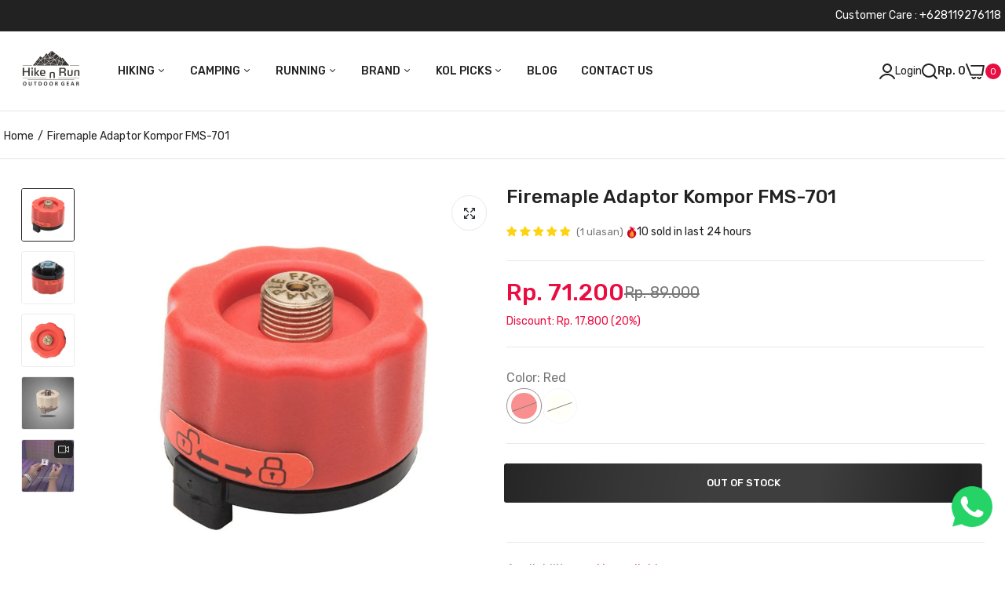

--- FILE ---
content_type: text/css
request_url: https://hikenrun.com/cdn/shop/t/47/assets/global.css?v=10351438587781392261754555343
body_size: 18383
content:
html,body{margin:0;padding:0}*{box-sizing:border-box}html ::-webkit-scrollbar{width:5px}html ::-webkit-scrollbar-thumb{background:var(--color-scrollbar);border-radius:10px}html ::-webkit-scrollbar-track{background:#e2e6eb;border-radius:10px}body{position:relative;font-size:var(--font-size);overflow-x:hidden;line-height:1.7;color:var(--color-text-body);background-color:var(--color-bg-body);font-family:var(--font-family);font-weight:var(--font-weight)}body *{-webkit-tap-highlight-color:transparent}body.open-sidebar-homepage,.pside_opened body,.open_menu body,body.open_sidebar{overflow-y:hidden}strong{color:var(--color-main)}.h1,.h2,.h3,.h4,.h5,.h6,h1,h2,h3,h4,h5,h6{line-height:1;margin:0;color:var(--color-main)}select,input,button{font-family:var(--font-family)}h1,.h1{font-family:var(--font-family);font-weight:var(--h1-font-weight)}h2,.h2{font-family:var(--font-family);font-weight:var(--h2-font-weight)}h3,.h3{font-family:var(--font-family);font-weight:var(--h3-font-weight)}h4,.h4{font-family:var(--font-family);font-weight:var(--h4-font-weight)}h5,.h5{font-family:var(--font-family);font-weight:var(--h5-font-weight)}h6,.h6{font-family:var(--font-family);font-weight:var(--h6-font-weight)}input[type=text],input[type=email],textarea,input[type=password],input[type=tel],input[type=search]{appearance:none;-moz-appearance:none;-webkit-appearance:none;-ms-appearance:none;-o-appearance:none;font-family:var(--font-family)}input{outline:0;-webkit-box-shadow:none;box-shadow:none;border-radius:0;font-family:var(--font-family)}.errors{color:var(--color-secondary)}.mfp-wrap{z-index:9999}div.main{overflow:hidden;-webkit-transition:all .2s ease-in-out 0s;-o-transition:all .2s ease-in-out 0s;transition:all .2s ease-in-out 0s}#js-stickySidebar{z-index:8}.laberloading{position:fixed;left:0;top:0;bottom:0;background-color:#fff;z-index:9999;right:0}.ajax_load{position:relative;height:100px;display:none}.ajax_loading .ajax_load{display:block}.ajax_load .circle-loadding span,.ajax_load .circle-loadding{position:static;background-color:transparent}.circle-loadding{position:fixed;left:0;top:0;bottom:0;background-color:#fff;z-index:9999;right:0}.circle-loadding span{border-radius:100%;width:40px;height:40px;display:block;position:fixed;top:50%;left:0;right:0;-webkit-transform:translateY(-50%);-ms-transform:translateY(-50%);-o-transform:translateY(-50%);transform:translateY(-50%)}.circle-loadding span{margin:0 auto!important;border-top:2px solid rgba(0,0,0,.1);border-right:2px solid rgba(0,0,0,.1);border-bottom:2px solid rgba(0,0,0,.1);border-left:2px solid var(--color-main);-webkit-transform:translateZ(0);-ms-transform:translateZ(0);transform:translateZ(0);-webkit-animation:load8 .3s infinite linear;animation:load8 .4s infinite linear}@-webkit-keyframes load8{0%{-webkit-transform:rotate(0deg);transform:rotate(0)}to{-webkit-transform:rotate(360deg);transform:rotate(360deg)}}@keyframes load8{0%{-webkit-transform:rotate(0deg);transform:rotate(0)}to{-webkit-transform:rotate(360deg);transform:rotate(360deg)}}.js_carousel{display:none}.js_carousel.grid-init,.js_carousel.slick-initialized{display:block;overflow:hidden}.full-width,.container.full-width{max-width:100%}.main-content{padding-bottom:0}.clearfix{clear:both}.line-h-1{line-height:1}.no_flex{display:inherit;overflow:hidden}.flex-column{flex-direction:column}.flex.wrap,.in_flex.wrap{-webkit-flex-direction:row;-ms-flex-direction:row;-webkit-box-orient:horizontal;-webkit-box-direction:normal;flex-direction:row;-webkit-flex-wrap:wrap;-ms-flex-wrap:wrap;flex-wrap:wrap}.alo-image{line-height:1;position:relative}.pull-left{float:left}.pull-right{float:right}.flex-1{flex:1 1 0%}.flex-grow-2{flex-grow:2}img,video{max-width:100%;height:auto}.block{display:block}.placeholder-svg{fill:#33323259;background-color:#3332321a}a{color:var(--color-link);text-decoration:none;outline:0!important}a:hover,a:active,a:focus{text-decoration:none;outline:0!important;color:var(--color-link-hover)}ul,ol{margin:0;padding:0;list-style:none}ul ul,ol ol,ul ol,ol ul{padding-left:25px}p{margin:0 0 10px}.text_center,.text-center{text-align:center!important}.text_left,.text-left,.left-content{text-align:left!important}.text_right,.text-right .right-content{text-align:right!important}.style_left{align-items:flex-start;display:flex;text-align:left;justify-content:flex-start}.style_center{align-items:center;display:flex;text-align:center;justify-content:center}.style_right{align-items:flex-end;display:flex;text-align:right;justify-content:flex-end}.h_left{justify-content:flex-start}.h_center{justify-content:center}.h_right{justify-content:flex-end}.v_top{align-items:flex-start}.v_middle{align-items:center}.v_bottom{align-items:flex-end}.order_1{-ms-flex-order:1;order:1}.order_12{-ms-flex-order:12;order:12}table,th,td{border:1px solid #ddd;vertical-align:middle}table{border-collapse:separate;border-spacing:0;border-width:1px 1px 0 1px;margin:0;width:100%;border-radius:var(--alo-border-radius);overflow:hidden;background:#fff}caption,th,td{font-weight:400;text-align:left}th{border-width:0 1px 1px 0;font-weight:600}td{border-width:0 1px 1px 0}table td:first-child{width:200px}table td:last-child{border-width:0 0 1px 0}th,td{padding:10px}.middle-content{text-align:center}.box-has-content:before{display:table;content:""}.box-has-content:after{clear:both;display:table;content:""}.item-background{background-position:center;background-repeat:no-repeat;background-size:cover;position:relative}#header{position:relative;z-index:10}.template-product #header{z-index:1001}.template-product .page-container{position:relative}@media (min-width: 1025px){.col-lg-s-7{width:14.2857%}.col-lg-s-6{width:16.6667%}}::-webkit-input-placeholder{color:inherit;opacity:1;filter:alpha(opacity=100)}:-moz-placeholder{color:inherit;opacity:1;filter:alpha(opacity=100)}::-moz-placeholder{color:inherit;opacity:1;filter:alpha(opacity=100)}:-ms-input-placeholder{color:inherit;opacity:1;filter:alpha(opacity=100)}.slick-carousel .slick-prev{left:-25px}.slick-carousel .slick-next{right:-25px}.slick-prev:before{content:"\e950";font-family:icon-dukamarket;font-size:16px;line-height:16px;opacity:1}.slick-next:before{content:"\e951";font-family:icon-dukamarket;font-size:16px;line-height:16px;opacity:1}.slick-carousel .laber_append_arrows{opacity:0;-webkit-transition:all .4s linear 0ms;-khtml-transition:all .4s linear 0ms;-moz-transition:all .4s linear 0ms;-ms-transition:all .4s linear 0ms;-o-transition:all .4s linear 0ms;transition:all .4s linear 0ms}.slick-carousel:hover .laber_append_arrows{opacity:1}.slick-prev,.slick-next{background:var(--color-bg-btn-p-n);color:var(--color-cl-btn-p-n);width:50px;height:50px;border-radius:100%;border:1px solid var(--color-bg-btn-p-n);box-shadow:0 0 10px #0000001a;top:50%;opacity:.2}.slick-prev:before,.slick-next:before{color:var(--color-cl-btn-p-n)}.slick-prev.slick-disabled,.slick-next.slick-disabled{cursor:no-drop;opacity:.3!important}.content_section.slick-carousel{position:relative}.slick-prev:focus:before,.slick-next:focus:before,.slick-prev:hover:before,.slick-next:hover:before{color:var(--color-cl-btn-p-n-hover)}.slick-prev:focus,.slick-next:focus,.slick-prev:hover,.slick-next:hover{background:var(--color-bg-btn-p-n-hover);border:1px solid var(--color-bg-btn-p-n-hover);color:var(--color-cl-btn-p-n-hover);opacity:1}.slick-dots{position:static;line-height:1}.slick-dots li{margin:0 3px;width:auto;height:auto;border-radius:100%;text-align:center}.slick-dots li button{width:8px;height:8px;border-radius:100%;opacity:.3}.slick-dots li.slick-active button{opacity:1;width:30px;border-radius:25px}.slick-dots li button:before{content:"";width:8px;height:8px;background:#000;border-radius:100%;-webkit-transition:all .24s linear 0s;-khtml-transition:all .24s linear 0ms;-moz-transition:all .24s linear 0s;-ms-transition:all .24s linear 0s;-o-transition:all .24s linear 0s;transition:all .24s linear 0s}.slick-dots li.slick-active button:before{width:30px;border-radius:8px}.cms-wrap-brand2 .slick-dots{padding-top:30px}html{padding:0!important;margin:0!important}.js_products_holder{webkit-transition:opacity .25s,visibility .25s,-webkit-transform .25s;transition:opacity .25s,visibility .25s,transform .25s,-webkit-transform .25s;display:flex;-ms-flex-wrap:wrap;flex-wrap:wrap}.laber_svg_loader{width:100px;height:100px;background-image:url(lds-sw.svg?1945);background-size:cover;background-repeat:no-repeat;background-position:center;margin:0 auto 25px;display:none}.ajax_loading .laber_svg_loader{display:block}.blog,.products,.result_clear,.sp_result_html{-webkit-transition:opacity .25s ease,visibility .25s ease,-webkit-transform .25s ease;transition:opacity .25s ease,visibility .25s ease,transform .25s ease,-webkit-transform .25s ease}.ajax_loading .blog,.ajax_loading .products,.ajax_loading .result_clear,.ajax_loading .products+.shopify-info,.products.loadingview{opacity:0;pointer-events:none;-webkit-transform:translateY(30px);transform:translateY(30px)}.vertical_menu .loading_bg,#menu-main-menu .menu-item.has-children .loading_bg{display:contents}.laber_bg_lz.pr_lazy_img.lazyloaded{-webkit-animation:ani-fadeIn 1.25s cubic-bezier(.26,.54,.32,1) 0s forwards;animation:ani-fadeIn 1.25s cubic-bezier(.26,.54,.32,1) 0s forwards}.laber_bg_lz.lazyloaded:before,.laber_bg_lz.pr_lazy_img.lazyloaded:before{display:none}.pr_lazy_img{background-size:cover;background-position:center center;webkit-transform:scale(1);transform:scale(1);-webkit-transition:opacity .3s,-webkit-transform 2s cubic-bezier(.25,.46,.45,.94);transition:opacity .3s,transform 2s cubic-bezier(.25,.46,.45,.94),-webkit-transform 2s cubic-bezier(.25,.46,.45,.94)}.zoom_img a:hover .pr_lazy_img,.zoom_img .laber_banner:hover .pr_lazy_img,.zoom_img .pr_lazy_img:hover{transform:scale(1.1)}.zoom_img .alo-image img{webkit-transform:scale(1);transform:scale(1);-webkit-transition:opacity .3s,-webkit-transform 2s cubic-bezier(.25,.46,.45,.94);transition:opacity .3s,transform 2s cubic-bezier(.25,.46,.45,.94),-webkit-transform 2s cubic-bezier(.25,.46,.45,.94)}.image-card__img{position:relative}.product-inner .product-image,.cms_section .content-item{overflow:hidden;height:100%}.col-auto{flex:0 0 auto;width:auto;max-width:none}.display-flex{display:flex;flex-wrap:wrap}a,button,.btn{-webkit-transition:all .4s linear 0ms;-khtml-transition:all .4s linear 0ms;-moz-transition:all .4s linear 0ms;-ms-transition:all .4s linear 0ms;-o-transition:all .4s linear 0ms;transition:all .4s linear 0ms}a.btn,.btn{background-color:var(--color-btn);color:var(--color-btn-text);border:1px solid var(--color-border-btn);height:45px;border-radius:var(--alo-border-radius);min-width:140px;line-height:45px;padding:0 30px;font-weight:500;font-size:13px;text-transform:uppercase;pointer-events:auto}a.btn:hover,.btn:hover{background-color:var(--color-btn-hover);border-color:var(--color-border-btn-hover);color:var(--color-btn-text_hover)}.wrap_title{margin-bottom:30px;position:relative;text-align:center}.block-title,.section-title{color:var(--color-main);margin:0;display:inline-block;position:relative;font-weight:var(--font-weight)}.wrap_title.small .section-title{font-size:22px;line-height:22px}.wrap_title.medium .section-title{font-size:32px;line-height:32px}.wrap_title.large .section-title{font-size:42px;line-height:42px}.wrap_title .content{font-size:16px;text-align:center}.wrap_title.style2{flex-direction:column;justify-content:center;align-items:center;text-align:center;gap:0;margin-bottom:35px;background:none;display:flex;border:none}.section-subtitle{color:var(--color-link-hover);font-size:16px;margin:0 0 10px}.wrap_title.style2 .section-title{color:var(--color-main);margin-bottom:15px;font-weight:500;font-size:30px;line-height:40px;padding:0}.wrap_title.style2 .block-title:before,.wrap_title.style2 .section-title:before{display:none}.wrap_title.style2 .content{margin:0;font-size:16px;line-height:24px}.allCollection{padding-top:30px}.allCollection a{border:1px solid var(--color-main);line-height:45px;display:flex;height:45px;justify-content:center;align-items:center;min-width:160px;border-radius:3px;cursor:pointer;font-weight:600;text-transform:capitalize}.alo-product-column .laber-view-all a,.products_collection_countdown .laber-view-all a{color:#79819c;font-size:15px;line-height:30px;display:flex;align-items:center;text-transform:capitalize}.alo-product-column .laber-view-all a:hover,.products_collection_countdown .laber-view-all a:hover{color:var(--color-hover)}.alo-product-column .laber-view-all a:after,.products_collection_countdown .laber-view-all a:after{display:inline-block;margin-left:5px;font-weight:600;font-size:14px;transition:opacity .35s ease;content:"\e951";font-family:icon-dukamarket!important;font-weight:400;font-size:16px}.products_collection_countdown .laber-view-all a:hover:after{animation:wd-ShakeNext 1s ease infinite}.content_section,.laber_product_section,.laber_section{position:relative;z-index:1}.laber_section:hover{z-index:4}.popup-wishlist-full,.popup-compare-full{width:70%;margin:0 auto;background:#fff;padding:0;border-radius:4px;overflow:hidden}.popup-wishlist-full .mfp-close,.popup-compare-full .mfp-close{display:none!important}.popup-wishlist-full .mfp-close,.popup-compare-full .mfp-close{display:none}.popup-wishlist-full .container,.popup-compare-full .container{max-width:100%;padding-bottom:15px;background-color:#fff}.popup-wishlist-full .wishlist__head,.compare .compare__head{position:relative;margin-bottom:30px;padding-top:30px;display:flex;justify-content:center;align-items:center}.popup-wishlist-full__head,.popup-compare-full__head{display:flex!important;align-items:center!important;background:#f2f2f6;text-align:center;color:var(--color-main);position:relative;justify-content:center}.popup-wishlist-full__head .title,.popup-compare-full__head .title{margin:0;color:var(--color-main);letter-spacing:1px;line-height:55px;height:55px;text-transform:uppercase;display:flex!important;font-weight:500;font-size:16px}.popup-wishlist-full__head i,.popup-compare-full__head i{margin-left:auto!important;font-size:20px;cursor:pointer;width:55px;position:absolute;top:0;right:0;height:55px;line-height:55px;transition:all .3s linear 0s;-webkit-transition:all .3s linear 0s}.popup-wishlist-full__head i:hover,.popup-compare-full__head i:hover{transform:rotate(-180deg);-webkit-transform:rotate(-180deg)}.product-wishlist.product-item .group-button .inner .add-to-cart{display:flex}.popup-compare-full .container .compare_content{overflow-y:auto;max-height:500px;padding-right:10px}.popup-compare-full .container .compare_content::-webkit-scrollbar{width:3px;border-radius:10px}.popup-compare-full .container .compare_content::-webkit-scrollbar-thumb{background-color:var(--color: hover);border-radius:10px;cursor:pointer}.popup-compare-full .container .compare_content::-webkit-scrollbar-thumb:hover{background:var(--color: hover)}.popup-compare-full .container .compare_content::-webkit-scrollbar-track{-webkit-box-shadow:0 0 2px rgba(0,0,0,.3);background-color:#e2e6eb;border-radius:10px}.popup-compare-full .popup-compare-full__content .compare__title h3{margin:0;font-size:16px;padding:0 10px;color:var(--color-main)}.popup-wishlist-full .wishlist__button-remove,.popup-compare-full .compare__button-remove{font-size:14px;align-items:center;margin:0 auto;padding:0 30px;text-align:center;line-height:20px;background-color:var(--color-btn);color:var(--color-btn-text);border-radius:var(--alo-border-radius);cursor:pointer;-webkit-transition:all .4s linear 0ms;-khtml-transition:all .4s linear 0ms;-moz-transition:all .4s linear 0ms;-ms-transition:all .4s linear 0ms;-o-transition:all .4s linear 0ms;transition:all .4s linear 0ms;height:45px;line-height:45px;text-transform:capitalize}.popup-wishlist-full .wishlist__button-remove i,.popup-compare-full .compare__button-remove i{margin-right:10px}.popup-wishlist-full .wishlist__button-remove:hover,.popup-compare-full .compare__button-remove:hover{background:var(--color-btn-hover);color:var(--color-btn-text_hover)}.popup-wishlist-full .product-wishlist__button-add-to-cart .btn,.popup-wishlist-full .product-compare__button-add-to-cart .btn{min-height:35px;border-color:#141414;color:#333;background-color:#fff;outline:0}.popup-wishlist-full .frm_product{padding:10px 0}.popup__body[data-js-popup-name=wishlist-full],.popup__body[data-js-popup-name=compare-full]{width:0;height:0;overflow:hidden}.compare table.table{margin:0}.compare .compare__item{padding:10px;text-align:center;font-size:16px;max-width:245px}.compare .compare__item .product-compare{position:relative}.compare .compare__item .in-stock{color:#090}.compare .product-compare__image{position:relative}.compare .product-compare__image a.image_product{position:relative;display:block;overflow:hidden}.compare .product-compare__buttons{position:relative;width:100%;margin:10px 0 0}.compare .product-compare__content{text-align:center;margin-top:15px}.compare .product-compare__title h2{margin-bottom:5px}.compare .product-compare__title a{color:var(--color-name-product);width:100%;-webkit-line-clamp:2;display:-webkit-box;-webkit-box-orient:vertical;overflow:hidden;font-weight:500;font-size:16px;line-height:18px}.compare .product-compare__button-add-to-cart{width:100%;text-align:center;color:#333}.compare .product-compare__button-add-to-cart a{display:flex;margin:0;border:0 none;color:#fff;padding:0 30px;text-decoration:none;background:var(--color-cart-product);line-height:40px;border-radius:var(--alo-border-radius);font-weight:500;font-size:14px;justify-content:center;align-items:center}.compare .product-compare__button-add-to-cart a:hover{background-color:var(--color-btn-product-hover)}.compare .product-compare__remove{text-align:center;cursor:pointer;position:absolute;top:10px;right:10px;z-index:999;width:35px;height:35px;background:var(--color-secondary);line-height:35px;border-radius:100%}.compare .product-compare__remove i{font-size:14px;color:#fff}.compare .product-compare__price .price{color:var(--color-price-product);text-decoration:unset;font-weight:500;font-size:14px;line-height:26px}.compare .product-compare__price .price.price--sale{color:#e60023}.compare .product-compare__price .price .compare{color:#888;font-size:inherit;text-decoration:line-through;margin:0}.compare .compare__items{display:flex;justify-content:space-around}.compare div[data-js-store-lists-dhas-items-compare]{display:flex;flex-direction:column;align-items:center}.compare .d-none{display:none!important}.type_banner_product .cms-wrap-purchase{position:relative}.type_banner_product .cms-wrap-purchase .cms-content-section .row{justify-content:flex-end;align-items:center}.type_banner_product .cms-wrap-purchase .cms-content-section .section-subtitle{font-size:18px;line-height:25px;margin-bottom:5px;text-align:left}.type_banner_product .cms-wrap-purchase .cms-content-section .section-title{display:block;font-weight:700;font-size:40px;line-height:43px;text-align:left;margin-bottom:30px;text-transform:none}.type_banner_product .cms-wrap-purchase .cms-content-section .section-title span{color:var(--color-hover)}.type_banner_product .cms-wrap-purchase .cms-content-section .description .price{font-size:16px;line-height:23px;color:#4d5574;padding-top:20px;padding-bottom:45px}.type_banner_product .cms-wrap-purchase .cms-content-section .description .price span{color:var(--color-price-product);text-decoration:unset;font-weight:500;font-size:18px;line-height:26px}.type_banner_product .cms-wrap-purchase .cms-content-section .description p{font-size:16px;line-height:23px;color:#4d5574}.type_banner_product .cms-wrap-purchase .cms-content-section .description ul{overflow:hidden;margin:0 -15px 25px;padding-top:34px}.type_banner_product .cms-wrap-purchase .cms-content-section .description ul li{width:50%;float:left;padding:0 15px;margin-bottom:22px}.type_banner_product .cms-wrap-purchase .cms-content-section .description ul li h5{font-weight:500;font-size:14px;line-height:20px;text-transform:uppercase;padding-bottom:5px;border-bottom:1px dashed #c2c2d3;margin-bottom:10px;color:var(--color-main)}.type_banner_product .cms-wrap-purchase .cms-content-section .description ul li p{font-size:16px;line-height:23px;color:#4d5574;margin:0}.type_banner_product .cms-wrap-purchase .cms-content-section .laber-minicart{display:flex;justify-content:flex-start}.type_banner_product .cms-wrap-purchase .cms-content-section .laber-minicart a{min-width:200px;height:45px;border-color:var(--color-main);background-color:var(--color-main);display:flex;justify-content:center;align-items:center;border-radius:30px;border:none;color:var(--color-btn-text);font-weight:600;font-size:13px;text-transform:uppercase;padding:0 15px;position:relative;cursor:pointer}.type_banner_product .cms-wrap-purchase .cms-content-section .laber-minicart a:hover{border-color:var(--color-hover);background-color:var(--color-hover)}@media only screen and (min-width: 992px) and (max-width: 1199px){.type_banner_product .cms-wrap-purchase .background-banner .pr_lazy_img{padding-top:500px!important}}@media only screen and (min-width: 768px) and (max-width: 991px){.type_banner_product .cms-wrap-purchase .background-banner .pr_lazy_img{padding-top:500px!important}}@media only screen and (max-width: 767px){.type_banner_product .cms-wrap-purchase .background-banner{display:none}.type_banner_product .background-banner-mobile{margin-bottom:30px}.type_banner_product .cms-wrap-purchase .cms-content-section{position:static}.type_banner_product .cms-wrap-purchase .cms-content-section .laber-minicart a{min-width:160px;margin-right:10px}}.laber-slick-carousel{visibility:hidden}.laber-slick-carousel.collection-slider,.laber-slick-carousel.slick-initialized{visibility:visible}.tabcontent .tab-products ul{display:flex;justify-content:center;margin-bottom:60px}.tabcontent .tab-products ul li{display:inline;position:relative}.tabcontent .tab-products ul li a{position:relative;color:var(--color-text-body);display:flex;padding:0 20px;justify-content:center;align-items:center;z-index:1;font-size:14px;line-height:19px}.tabcontent .tab-products ul li a:hover,.tabcontent .tab-products ul li a.active{color:var(--color-main)}.tabcontent_style1{position:relative}.tabcontent_style1 .tab-products ul{justify-content:flex-start;margin-bottom:20px;gap:40px;border-bottom:2px solid var(--color-border);padding-bottom:20px}.tabcontent_style1 .tab-products ul li{padding:0}.tabcontent_style1 .tab-products ul li a{color:#d3d3d3;font-size:20px;line-height:20px;position:relative;padding:0}.tabcontent_style1 .tab-products.small ul li a{font-size:24px;line-height:24px}.tabcontent_style1 .tab-products.medium ul li a{font-size:34px;line-height:34px}.tabcontent_style1 .tab-products.large ul li a{font-size:44px;line-height:44px}.tabcontent_style1 .tab-products ul li a:before{content:"";background:var(--color-secondary);position:absolute;bottom:-22px;opacity:0;left:0;right:100%;height:2px;-webkit-transition:all .24s linear 0ms;-khtml-transition:all .24s linear 0ms;-moz-transition:all .24s linear 0ms;-ms-transition:all .24s linear 0ms;-o-transition:all .24s linear 0ms;transition:all .24s linear 0ms}.tabcontent_style1 .tab-products ul li a:hover:before,.tabcontent_style1 .tab-products ul li a.active:before{right:0;opacity:1}.tabcontent_style1 .tab-products ul li a:hover,.tabcontent_style1 .tab-products ul li a.active{color:var(--color-main)}.tabcontent.tabcontent_style2{position:relative}.tabcontent.tabcontent_style2 .tab-products{position:absolute;top:-60px;right:0}.tabcontent.tabcontent_style2 .tab-products ul{margin:0;gap:40px}.tabcontent.tabcontent_style2 .tab-products ul li a{padding:0}.tabcontent.tabcontent_style2 .tab-products ul li:not(:first-child):before{background:#e5e8ec;height:1px;display:block;width:20px;position:absolute;top:50%;left:-10px;-webkit-transform:translate(0,-50%);-ms-transform:translate(0,-50%);transform:translateY(-50%)}@media only screen and (min-width: 1024px){.tabcontent_style3{padding-top:15px;width:100%;border-bottom:1px solid var(--color-bd-menu-mobile)}.tabcontent_style3 .tab-products ul{margin:0;gap:10px}.tabcontent_style3 .tab-products ul li{padding:0 20px}.tabcontent_style3 .tab-products ul li a{font-weight:500;font-size:14px;line-height:35px;padding:0;background:transparent;color:var(--color-link);position:relative}.tabcontent_style3 .tab-products ul li a:before{content:"";background-color:var(--color-link-hover);height:2px;position:absolute;bottom:-1px;left:50%;right:50%;opacity:0;-webkit-transition:all .24s linear 0ms;-khtml-transition:all .24s linear 0ms;-moz-transition:all .24s linear 0ms;-ms-transition:all .24s linear 0ms;-o-transition:all .24s linear 0ms;transition:all .24s linear 0ms}.tabcontent_style3 .tab-products ul li a.active:before{left:0;right:0;opacity:1}.tabcontent_style3 .tab-products ul li a.active{color:var(--color-link-hover)}}.sorting-collections,.laber_countdown_banner{position:relative}.laber_countdown_banner .wrap-infor{display:flex}.laber_countdown_banner .content-countdown .wrap_title{align-items:baseline;display:block}.laber_countdown_banner .content-countdown .wrap_title .title2{color:var(--color-secondary);margin:0 0 16px;font-size:16px;font-weight:500;text-transform:uppercase}.laber_countdown_banner .content-countdown .wrap_title .title1{color:var(--color-main);margin:0 0 30px;font-weight:500;font-size:60px;line-height:60px}.laber_countdown_banner .content-countdown .wrap_title .title1 span{color:var(--color-secondary)}.laber_countdown_banner .content-countdown .wrap_title .subtitle{font-size:16px;line-height:23px}.laber_countdown_banner .content-countdown .alo-countdown{display:flex;flex-wrap:wrap;gap:30px;border-top:1px solid #ebebeb;padding-top:60px;margin-top:60px;margin-bottom:30px}.laber_countdown_banner .content-countdown .title_countdown{font-weight:500;font-size:14px;line-height:18px;text-transform:uppercase;margin:0;color:var(--color-secondary)}.laber_countdown_banner .cms-countdown{display:inline-flex;gap:20px}.laber_countdown_banner .cms-countdown .wrap_title{align-items:baseline;display:inline-flex}.laber_countdown_banner .cms-countdown .box-count{display:flex;gap:5px;position:relative;min-width:60px;align-items:flex-end}.laber_countdown_banner .cms-countdown .box-count:not(:first-child):before{content:":";position:absolute;top:50%;left:-50%;font-size:24px;color:var(--color-text-body);-webkit-transform:translate(0,-50%);-ms-transform:translate(0,-50%);transform:translateY(-50%)}.laber_countdown_banner .cms-countdown .box-count .number{color:var(--color-main);font-weight:500;font-size:36px;line-height:1;text-transform:uppercase}.laber_countdown_banner .cms-countdown .box-count .number b{font-weight:500}.laber_countdown_banner .cms-countdown .box-count .text{color:var(--color-text-body);font-size:14px;line-height:24px;text-transform:uppercase;padding:0}.laber_countdown_banner .content-countdown .button{height:45px;padding:0 30px;display:inline-flex;justify-content:center;align-items:center;border-radius:3px;font-size:12px;min-width:160px;font-weight:600;text-transform:uppercase}@media only screen and (min-width: 992px) and (max-width: 1199px){.laber_countdown_banner .countdown_banner .laber_bg_lz{padding-top:550px!important}}@media only screen and (min-width: 768px) and (max-width: 991px){.laber_countdown_banner .countdown_banner .laber_bg_lz{padding-top:550px!important}}@media only screen and (max-width: 767px){.laber_countdown_banner .countdown_banner .laber_bg_lz{padding-top:410px!important}.laber_countdown_banner .cms-countdown{gap:30px}.laber_countdown_banner .content-countdown .button:first-child{margin-right:5px}.laber_countdown_banner .cms-countdown .box-count .number{font-size:30px}.laber_countdown_banner .content-countdown .button{height:40px;padding:0 15px;min-width:160px}}.type-benefit{position:relative;border-bottom:1px solid var(--color-border)}.type_shipping .alo-benefit{gap:15px;flex-direction:column;justify-content:center;align-items:center;text-align:center}.type_shipping .alo-benefit .icon{-webkit-transition:all .4s linear 0ms;-khtml-transition:all .4s linear 0ms;-moz-transition:all .4s linear 0ms;-ms-transition:all .4s linear 0ms;-o-transition:all .4s linear 0ms;transition:all .4s linear 0ms;cursor:pointer}.type_shipping .alo-benefit .icon:hover{animation-name:elementor-animation-wobble-vertical;animation-duration:1s;animation-timing-function:ease-in-out;animation-iteration-count:1}.type_shipping .alo-benefit .icon_svg,.type_shipping .alo-benefit .icon_img{height:42px}.type_shipping .alo-benefit .icon_svg path,.type_shipping .alo-benefit .icon_svg svg{height:42px;fill:var(--color-icon)}.type_shipping .alo-benefit .content{gap:15px;display:flex;flex-direction:column;flex-wrap:wrap;text-align:center;align-items:center}.type_shipping .alo-benefit .content h3{margin-bottom:0;font-size:16px;line-height:20px}.type_shipping .alo-benefit .content p{margin:0;font-size:14px}.type_shipping .horizontal .alo-benefit{flex-direction:row;justify-content:center;gap:20px}.type_shipping .horizontal .alo-benefit .content{text-align:left;align-items:flex-start;gap:5px}@media only screen and (min-width: 768px) and (max-width: 991px){.type_shipping .alo-benefit{margin-bottom:10px;padding:10px}}@media (max-width: 767px){.type_shipping .horizontal .row{padding:10px}.type_shipping .horizontal .row .item{padding-top:10px;padding-bottom:10px}.type_shipping .horizontal .alo-benefit,.type_shipping .alo-benefit{margin-bottom:15px;text-align:center;flex-direction:column}.type_shipping .horizontal .alo-benefit .content{align-items:center;text-align:center}.type_shipping .horizontal .item:not(:first-child){border:none}.type_shipping .col-sm-6{width:50%}}@media (max-width: 480px){.type_shipping .horizontal .row .item{width:100%}.type_shipping .row .item:after{background-color:var(--color-border);left:0;bottom:0;right:0;width:auto;height:1px}}.login-register-form{margin-bottom:60px}.content-form form{display:grid}.content-form form .check{margin-bottom:15px}.content-form form .check label{margin:0}.content-form .main-title{margin:0 0 15px;color:var(--color-main);cursor:pointer;font-size:20px;line-height:30px;text-transform:capitalize}.content-form.login-register-form .main-title{background:none;font-size:30px;line-height:1;margin-bottom:15px;font-weight:500}.content-form .subtext{font-size:16px;line-height:24px;margin-bottom:15px}.content-form .note-title{font-size:14px;color:var(--color-main);margin:0 0 15px;font-weight:500}.content-form .register-form .label-text span{color:#f57e60}.content-form .label-text{font-size:14px;margin:0 0 15px;display:flex;flex-direction:column}.content-form .label-text p{position:relative;margin-bottom:0}.content-form .label-text.check{border:none;justify-content:space-between;flex-direction:row;align-items:center}.content-form .label-text.check a{font-size:14px;line-height:15px}.content-form label{margin-bottom:5px;font-weight:500;font-size:14px;line-height:18px;color:var(--color-main)}.content-form label span{color:var(--color-secondary)}.content-form label.error{color:var(--color-secondary);padding-top:10px;display:block}.content-form .input-info{background-color:#fff;margin-bottom:10px;padding:0 15px;outline:0;font-size:14px;border:1px solid var(--color-border);width:100%;line-height:45px;height:45px;border-radius:var(--alo-border-radius)}.content-form .box-label .input-info:focus,.content-form .input-info:focus{border:1px solid var(--color-btn)}.content-form .check-box .text-label{cursor:pointer;margin:0;padding-left:20px;position:relative;font-size:14px;line-height:15px}.content-form .check-box input[type=checkbox]{display:none}.content-form .check-box input[type=checkbox]+label:after{position:absolute;z-index:1;content:"";left:0;top:5px;width:15px;height:14px}.content-form .check-box input[type=checkbox]+label:before{content:"";display:inline-block;top:1px;left:0;width:12px;height:12px;text-align:center;font-size:12px;position:absolute;z-index:2;padding:0;line-height:15px;border:1px solid #e5e8ec;border-radius:1px;color:var(--color-main)}.content-form .check-box input[type=checkbox]:checked+label:before{font-family:icon-dukamarket;content:"\e94c";background:var(--color-btn);border-color:var(--color-btn);color:#fff}.content-form .check-box .forgot{float:right;font-size:14px;color:#666}.register-form .content-form .group-button{padding-top:15px}#register-form .group-button{padding-top:10px}.content-form .group-button{text-align:center}.content-form .group-button .submit{display:inline-block;cursor:pointer;border:0;outline:0;-webkit-transition:all .4s linear 0ms;-khtml-transition:all .4s linear 0ms;-moz-transition:all .4s linear 0ms;-ms-transition:all .4s linear 0ms;-o-transition:all .4s linear 0ms;transition:all .4s linear 0ms;padding:0 20px;border-radius:var(--alo-border-radius);font-weight:500;font-size:12px;text-transform:uppercase;text-align:center;max-width:100%;width:100%;min-width:250px}.content-form .login-form .tabtitle,.content-form .register-form .tabtitle{background-color:#f6f6f6;outline:0;border:1px solid #ebebeb;color:var(--color-main);padding:0;margin:0 0 20px;text-align:center;height:50px;line-height:50px;font-weight:500;text-transform:uppercase;cursor:pointer;display:block}.login-page #recoverPassword a.loginForm,.login-register-form .register_submit a,.content-form h3.tabtrigger{background-color:#fff;color:var(--color-main);border:2px solid var(--color-btn);text-transform:uppercase;line-height:46px;text-align:center;margin:15px 0 0;cursor:pointer;display:block;border-radius:var(--alo-border-radius);-webkit-transition:all .4s linear 0ms;-khtml-transition:all .4s linear 0ms;-moz-transition:all .4s linear 0ms;-ms-transition:all .4s linear 0ms;-o-transition:all .4s linear 0ms;transition:all .4s linear 0ms;font-weight:700;font-size:12px}.contact-page h1.main-title{margin:0 0 60px;font-size:48px;font-weight:600;text-transform:uppercase;color:#0a2748;text-align:center}.content-form .input-note{line-height:inherit;height:120px;padding:10px 20px}.content-form .title{font-size:14px;font-weight:600;text-transform:uppercase;margin:30px 0 25px}.content-form .des{font-size:14px;margin:20px 0 65px}.content-form .map{text-align:center;overflow:hidden;display:grid}.login-form .social{margin-right:30px;margin-bottom:37px;display:inline-block}.login-register-form .input-info{width:100%;height:50px;background-color:#fff;margin-bottom:0;padding:0 20px;outline:0;color:var(--color-text-body);border:1px solid #e5e8ec;border-radius:var(--alo-border-radius);font-size:13px;line-height:16px;font-weight:500}.login-register-form .input-info::placeholder{color:var(--color-text-body)}.content-form .check-box span{font-size:14px;color:#888}.content-form .address-edit-toggle,.content-form .address-delete{margin-right:10px;min-width:130px;border-radius:3px;display:flex;justify-content:center;align-items:center;height:45px;font-weight:600;font-size:13px;gap:5px}.content-form .box-label{display:flex;margin-bottom:15px;flex-direction:column}.content-form .box-label .input-info{width:100%;height:50px;line-height:50px;background-color:#fff;margin-bottom:0;padding:0 20px;outline:0;color:var(--color-main);border:1px solid #e5e8ec;border-radius:var(--alo-border-radius);font-weight:500;font-size:13px}.content-form .box-label .input-info:placeholder{color:var(--color-text-body)}.content-form .box-label p{position:relative;margin-bottom:0}.checkout-form .shipping-form,.checkout-form .payment-form{margin-top:30px}.checkout-form .info-checkout .item{font-size:14px;color:#000;line-height:24px;display:block}.checkout-form .total-checkout{padding-top:15px;margin-top:15px;overflow:hidden}.checkout-form .shipping-form .group-button{margin-top:-5px}.checkout-form .payment-form .group-button{margin-top:15px}.checkout-form .total-checkout .text{float:left;font-size:16px;font-weight:600}.checkout-form .total-checkout .price{float:right;font-size:16px;font-weight:600}.checkout-form .shipping-form .subtitle{font-size:14px;font-weight:600;margin:35px 0 10px;padding-bottom:10px}.checkout-form .check-box .text-label{color:#000;font-weight:600}#wrapper-response p{padding-top:10px}#register-form,#loginForm,#recoverPassword{background:#fff;padding:50px;border-radius:10px}.shop-page .section-header h1{font-size:28px;font-weight:600;text-transform:uppercase;color:var(--color-main);margin:0 0 30px}.pr_center{justify-content:center;-ms-flex-pack:center;-webkit-justify-content:center;-ms-justify-content:center}.pr_center>div{-webkit-animation-delay:.1s;-moz-animation-delay:.1s;-o-animation-delay:.1s;animation-delay:.1s}.template-search .section-title{color:var(--color-main);margin:0 0 30px;position:relative;text-align:center;font-size:24px;font-weight:500}.breadcrumbs{background-color:#fff;position:relative;background-size:cover;background-position:center bottom}.breadcrumbs .outline-breadcrum{display:table;width:100%}.breadcrumbs .outline-breadcrum .wrap-breadcrum{width:100%;display:flex}.breadcrumbs .outline-breadcrum .wrap-breadcrum .h1{text-transform:capitalize;margin-bottom:10px;font-size:30px;line-height:1;color:var(--color-text)}.breadcrumbs .outline-breadcrum .wrap-breadcrum ul{display:inline-flex;flex-wrap:wrap;align-items:center}.breadcrumbs .outline-breadcrum .wrap-breadcrum ul li{display:inline-flex;font-size:14px;color:var(--color-text)}.breadcrumbs .outline-breadcrum .wrap-breadcrum ul li a{font-size:14px;color:var(--color-text)}.breadcrumbs .outline-breadcrum .wrap-breadcrum ul li:not(:first-child):before{content:"/";padding-left:5px;padding-right:5px;color:var(--color-text)}.cms-popup-quickview{position:relative;background-color:#fff;max-width:970px;margin:auto;display:none;padding:0;border-radius:10px}.cms-popup-quickview .zoomContainerAppendTo{display:none}.cms-popup-quickview .details-info{overflow-y:auto;max-height:430px;padding-right:30px}.cms-popup-quickview .details-info::-webkit-scrollbar-track{background-color:#e2e6eb;border-radius:10px}.cms-popup-quickview .details-info .laber-product-information{padding:0}.cms-popup-quickview #product-single{padding:40px;margin:0}.cms-popup-quickview .product__xr-button[data-shopify-xr-hidden],.cms-popup-quickview .details-thumb .slider-nav,.cms-popup-quickview .popup-product,.cms-popup-quickview .page_product_countdown,.cms-popup-quickview .product_custom_html,.cms-popup-quickview .inventory_qty,.cms-popup-quickview .details-info .text_countdown_html,.cms-popup-quickview .details-info .box-prod,.cms-popup-quickview .product-page-info__visitors .visitors{display:none}.cms-popup-quickview .mfp-close-btn-in .mfp-close{top:25px;right:25px}.cms-popup-quickview #product-single .details-thumb .full-item img{max-height:unset}.cms-popup-quickview #product-single .details-thumb .slick-dotted.slick-slider{margin-bottom:0;margin-top:0;grid-template-columns:repeat(1,minmax(0,1fr))}.cms-popup-quickview #product-single .details-thumb .cms-wrap-main-slider{position:relative}.cms-popup-quickview #product-single .details-thumb .cms-wrap-main-slider .append-arrow-main{position:absolute;top:50%;width:100%}.cms-popup-quickview #product-single .details-thumb .cms-wrap-main-slider .append-arrow-main .slick-prev:before,.cms-popup-quickview #product-single .details-thumb .cms-wrap-main-slider .append-arrow-main .slick-next:before{font-family:FontAwesome;font-size:17px;line-height:1;color:#888;opacity:1;-webkit-font-smoothing:antialiased;-moz-osx-font-smoothing:grayscale}.cms-popup-quickview #product-single .details-thumb .cms-wrap-main-slider .append-arrow-main .slick-prev:before{content:"\f053"}.cms-popup-quickview #product-single .details-thumb .cms-wrap-main-slider .append-arrow-main [dir=rtl] .slick-prev:before{content:"\f054"}.cms-popup-quickview #product-single .details-thumb .cms-wrap-main-slider .append-arrow-main [dir=rtl] .slick-next{left:-10px;top:70px;right:auto}.cms-popup-quickview #product-single .details-thumb .cms-wrap-main-slider .append-arrow-main .slick-next:before{content:"\f054"}.cms-popup-quickview #product-single .details-thumb .cms-wrap-main-slider .append-arrow-main [dir=rtl] .slick-next:before{content:"\f053"}.cms-popup-quickview .details-thumb .slider-nav.slick-slider{margin-top:10px}.cms-popup-quickview .details-thumb .slider-nav .thumb_img{margin:0 5px}.cms-popup-quickview #product-single .details-thumb .cms-wrap-main-slider .slick-dots{padding-top:15px}.cms-popup-quickview #product-single .details-info .group_details{border-bottom:none;margin:0}.cms-popup-quickview #product-single .details-info .group_details .cms-product-meta>div{margin-right:10px}.cms-popup-quickview #product-single .details-info .group_details .cms-product-meta>div:last-child{margin:0}.cms-popup-quickview #product-single .details-info .group_details .cms-product-meta>div .inner a{display:flex;align-items:center}.cms-popup-quickview #product-single .details-info .group_details .cms-product-meta>div .inner a:last-child{margin:0 0 20px}.cms-popup-quickview #product-single .details-info .group_details .cms-product-meta .quantity{max-width:170px;box-sizing:border-box;margin-bottom:20px}@media (min-width: 1025px){.cms-popup-quickview #product-single .details-info .quantity,.cms-popup-quickview #product-single .details-info .group-button{margin-bottom:0}}.cms-popup-quickview .details-info .product-iteam,.cms-popup-quickview .details-info .star-rating,.cms-popup-quickview .product_infor{margin-bottom:15px;padding-bottom:15px}.details-info .text_countdown_html,.cms-popup-quickview .details-info .cms-option-item,.cms-popup-quickview .details-info .cms-product-meta{margin-bottom:15px}.cms-popup-quickview .details-info .product-collection__options{margin-bottom:15px;padding:15px 0}.js_popup_prpr_wrap{background-color:#fff;padding:15px;position:relative;width:950px;border-radius:10px}.js_popup_prpr_wrap .product_section .viewall{padding-top:10px}.popup_slpr_wrap{max-width:420px;position:fixed;top:auto;background-color:#fff;transition:all .25s ease;left:30px;bottom:30px;width:100%;z-index:350;box-shadow:0 0 30px #487bb726;border-radius:var(--alo-border-radius)}.popup_slpr_thumb{padding:15px}.popup_slpr_thumb a{display:block;position:relative;line-height:1}.popup_slpr_thumb img{max-width:65px}.popup_slpr_info{padding:15px 15px 15px 0}.slpr_has_btns .popup_slpr_info{align-items:center;display:grid}.pp_slpr_title{color:var(--color-name-product);text-decoration:none;font-weight:600;font-size:13px;line-height:16px;margin-bottom:5px}.pp_slpr_ago i{color:var(--color-secondary);font-size:16px;margin:0 5px}.popup_slpr_wrap.des_2{border-radius:90px;overflow:hidden}.popup_slpr_wrap.des_2 .popup_slpr_thumb{padding:0}.popup_slpr_wrap.des_2 .popup_slpr_info{padding:10px 0 10px 10px}.popup_slpr_wrap.des_2 .popup_slpr_thumb>a{border-radius:50%}.popup_slpr_wrap.des_2 a.pa{top:50%;margin-top:-25px}.popup_slpr_wrap.des_2 a.pp_slpr_qv{bottom:auto;margin-top:0}.popup_slpr_wrap.des_2 .pp_slpr_close{top:50%;-webkit-transform:translate(0,-50%);-ms-transform:translate(0,-50%);transform:translateY(-50%)}@media (max-width: 767px){.popup_slpr_wrap{left:3px;display:none}}@media (max-width: 375px){.popup_slpr_info{max-width:210px}}@media (max-width: 370px){.popup_slpr_wrap{left:0;max-width:320px}.popup_slpr_info{max-width:230px}}@media (min-width: 1025px){.des_header_7 .popup_slpr_wrap{left:auto;right:125px}}.sales_animated{-webkit-animation-duration:1s;animation-duration:1s;-webkit-animation-fill-mode:both;animation-fill-mode:both}@-webkit-keyframes anislideOutDown{0%{-webkit-transform:translate3d(0,0,0);transform:translateZ(0);opacity:1}to{visibility:hidden;-webkit-transform:translate3d(0,100%,0);transform:translate3d(0,100%,0);opacity:0}}@keyframes anislideOutDown{0%{-webkit-transform:translate3d(0,0,0);transform:translateZ(0);opacity:1}to{visibility:hidden;-webkit-transform:translate3d(0,100%,0);transform:translate3d(0,100%,0);opacity:0}}.anislideOutDown{-webkit-animation-name:anislideOutDown;animation-name:anislideOutDown}@-webkit-keyframes anislideOutLeft{0%{-webkit-transform:translate3d(0,0,0);transform:translateZ(0);opacity:1}to{visibility:hidden;-webkit-transform:translate3d(-100%,0,0);transform:translate3d(-100%,0,0);opacity:0}}@keyframes anislideOutLeft{0%{-webkit-transform:translate3d(0,0,0);transform:translateZ(0);opacity:1}to{visibility:hidden;-webkit-transform:translate3d(-100%,0,0);transform:translate3d(-100%,0,0);opacity:0}}.anislideOutLeft{-webkit-animation-name:anislideOutLeft;animation-name:anislideOutLeft}@-webkit-keyframes anifadeOut{0%{opacity:1}to{opacity:0}}@keyframes anifadeOut{0%{opacity:1}to{opacity:0}}.anifadeOut{-webkit-animation-name:anifadeOut;animation-name:anifadeOut}@-webkit-keyframes anifadeOutLeft{0%{opacity:1}to{opacity:0;-webkit-transform:translate3d(-100%,0,0);transform:translate3d(-100%,0,0)}}@keyframes anifadeOutLeft{0%{opacity:1}to{opacity:0;-webkit-transform:translate3d(-100%,0,0);transform:translate3d(-100%,0,0)}}.anifadeOutLeft{-webkit-animation-name:anifadeOutLeft;animation-name:anifadeOutLeft}@-webkit-keyframes anibounceOutLeft{20%{opacity:1;-webkit-transform:translate3d(20px,0,0);transform:translate3d(20px,0,0)}to{opacity:0;-webkit-transform:translate3d(-2000px,0,0);transform:translate3d(-2000px,0,0)}}@keyframes anibounceOutLeft{20%{opacity:1;-webkit-transform:translate3d(20px,0,0);transform:translate3d(20px,0,0)}to{opacity:0;-webkit-transform:translate3d(-2000px,0,0);transform:translate3d(-2000px,0,0)}}.anibounceOutLeft{-webkit-animation-name:anibounceOutLeft;animation-name:anibounceOutLeft}@-webkit-keyframes anirotateOutDownLeft{0%{-webkit-transform-origin:left bottom;transform-origin:left bottom;opacity:1}to{-webkit-transform-origin:left bottom;transform-origin:left bottom;-webkit-transform:rotate3d(0,0,1,45deg);transform:rotate3d(0,0,1,45deg);opacity:0}}@keyframes anirotateOutDownLeft{0%{-webkit-transform-origin:left bottom;transform-origin:left bottom;opacity:1}to{-webkit-transform-origin:left bottom;transform-origin:left bottom;-webkit-transform:rotate3d(0,0,1,45deg);transform:rotate3d(0,0,1,45deg);opacity:0}}.anirotateOutDownLeft{-webkit-animation-name:anirotateOutDownLeft;animation-name:anirotateOutDownLeft}@-webkit-keyframes aniflipOutX{0%{-webkit-transform:perspective(400px);transform:perspective(400px)}30%{-webkit-transform:perspective(400px) rotate3d(1,0,0,-20deg);transform:perspective(400px) rotateX(-20deg);opacity:1}to{-webkit-transform:perspective(400px) rotate3d(1,0,0,90deg);transform:perspective(400px) rotateX(90deg);opacity:0}}@keyframes aniflipOutX{0%{-webkit-transform:perspective(400px);transform:perspective(400px)}30%{-webkit-transform:perspective(400px) rotate3d(1,0,0,-20deg);transform:perspective(400px) rotateX(-20deg);opacity:1}to{-webkit-transform:perspective(400px) rotate3d(1,0,0,90deg);transform:perspective(400px) rotateX(90deg);opacity:0}}.aniflipOutX{-webkit-animation-duration:.75s;animation-duration:.75s;-webkit-animation-name:aniflipOutX;animation-name:aniflipOutX;-webkit-backface-visibility:visible!important;backface-visibility:visible!important}@-webkit-keyframes anizoomOut{0%{opacity:1}50%{opacity:0;-webkit-transform:scale3d(.3,.3,.3);transform:scale3d(.3,.3,.3)}to{opacity:0}}@keyframes anizoomOut{0%{opacity:1}50%{opacity:0;-webkit-transform:scale3d(.3,.3,.3);transform:scale3d(.3,.3,.3)}to{opacity:0}}.anizoomOut{-webkit-animation-name:anizoomOut;animation-name:anizoomOut}@-webkit-keyframes anirollOut{0%{opacity:1}to{opacity:0;-webkit-transform:translate3d(100%,0,0) rotate3d(0,0,1,120deg);transform:translate3d(100%,0,0) rotate3d(0,0,1,120deg)}}@keyframes anirollOut{0%{opacity:1}to{opacity:0;-webkit-transform:translate3d(100%,0,0) rotate3d(0,0,1,120deg);transform:translate3d(100%,0,0) rotate3d(0,0,1,120deg)}}.anirollOut{-webkit-animation-name:anirollOut;animation-name:anirollOut}@-webkit-keyframes anibounceOutDown{20%{-webkit-transform:translate3d(0,10px,0);transform:translate3d(0,10px,0)}40%,45%{opacity:1;-webkit-transform:translate3d(0,-20px,0);transform:translate3d(0,-20px,0)}to{opacity:0;-webkit-transform:translate3d(0,2000px,0);transform:translate3d(0,2000px,0)}}@keyframes anibounceOutDown{20%{-webkit-transform:translate3d(0,10px,0);transform:translate3d(0,10px,0)}40%,45%{opacity:1;-webkit-transform:translate3d(0,-20px,0);transform:translate3d(0,-20px,0)}to{opacity:0;-webkit-transform:translate3d(0,2000px,0);transform:translate3d(0,2000px,0)}}.anibounceOutDown{-webkit-animation-name:anibounceOutDown;animation-name:anibounceOutDown}@keyframes anislideInUp{0%{-webkit-transform:translate3d(0,100%,0);transform:translate3d(0,100%,0);visibility:visible;opacity:0}to{-webkit-transform:translate3d(0,0,0);transform:translateZ(0);opacity:1}}.anislideInUp{-webkit-animation-name:anislideInUp;animation-name:anislideInUp}@-webkit-keyframes anislideInLeft{0%{-webkit-transform:translate3d(-100%,0,0);transform:translate3d(-100%,0,0);visibility:visible;opacity:0}to{-webkit-transform:translate3d(0,0,0);transform:translateZ(0);opacity:1}}@keyframes anislideInLeft{0%{-webkit-transform:translate3d(-100%,0,0);transform:translate3d(-100%,0,0);visibility:visible;opacity:0}to{-webkit-transform:translate3d(0,0,0);transform:translateZ(0);opacity:1}}.anislideInLeft{-webkit-animation-name:anislideInLeft;animation-name:anislideInLeft}@-webkit-keyframes anifadeIn{0%{opacity:0}to{opacity:1}}@keyframes anifadeIn{0%{opacity:0}to{opacity:1}}.anifadeIn{-webkit-animation-name:anifadeIn;animation-name:anifadeIn}@-webkit-keyframes anifadeInLeft{0%{opacity:0;-webkit-transform:translate3d(-100%,0,0);transform:translate3d(-100%,0,0)}to{opacity:1;-webkit-transform:translate3d(0,0,0);transform:translateZ(0)}}@keyframes anifadeInLeft{0%{opacity:0;-webkit-transform:translate3d(-100%,0,0);transform:translate3d(-100%,0,0)}to{opacity:1;-webkit-transform:translate3d(0,0,0);transform:translateZ(0)}}.anifadeInLeft{-webkit-animation-name:anifadeInLeft;animation-name:anifadeInLeft}@-webkit-keyframes anibounceInUp{60%,75%,90%,0%,to{-webkit-animation-timing-function:cubic-bezier(.215,.61,.355,1);animation-timing-function:cubic-bezier(.215,.61,.355,1)}0%{opacity:0;-webkit-transform:translate3d(0,3000px,0);transform:translate3d(0,3000px,0)}60%{opacity:1;-webkit-transform:translate3d(0,-20px,0);transform:translate3d(0,-20px,0)}75%{-webkit-transform:translate3d(0,10px,0);transform:translate3d(0,10px,0)}90%{-webkit-transform:translate3d(0,-5px,0);transform:translate3d(0,-5px,0)}to{-webkit-transform:translate3d(0,0,0);transform:translateZ(0)}}@keyframes anibounceInUp{60%,75%,90%,0%,to{-webkit-animation-timing-function:cubic-bezier(.215,.61,.355,1);animation-timing-function:cubic-bezier(.215,.61,.355,1)}0%{opacity:0;-webkit-transform:translate3d(0,3000px,0);transform:translate3d(0,3000px,0)}60%{opacity:1;-webkit-transform:translate3d(0,-20px,0);transform:translate3d(0,-20px,0)}75%{-webkit-transform:translate3d(0,10px,0);transform:translate3d(0,10px,0)}90%{-webkit-transform:translate3d(0,-5px,0);transform:translate3d(0,-5px,0)}to{-webkit-transform:translate3d(0,0,0);transform:translateZ(0)}}.anibounceInUp{-webkit-animation-name:anibounceInUp;animation-name:anibounceInUp}@-webkit-keyframes anibounceInLeft{60%,75%,90%,0%,to{-webkit-animation-timing-function:cubic-bezier(.215,.61,.355,1);animation-timing-function:cubic-bezier(.215,.61,.355,1)}0%{opacity:0;-webkit-transform:translate3d(-3000px,0,0);transform:translate3d(-3000px,0,0)}60%{opacity:1;-webkit-transform:translate3d(25px,0,0);transform:translate3d(25px,0,0)}75%{-webkit-transform:translate3d(-10px,0,0);transform:translate3d(-10px,0,0)}90%{-webkit-transform:translate3d(5px,0,0);transform:translate3d(5px,0,0)}to{-webkit-transform:translate3d(0,0,0);transform:translateZ(0)}}@keyframes anibounceInLeft{60%,75%,90%,0%,to{-webkit-animation-timing-function:cubic-bezier(.215,.61,.355,1);animation-timing-function:cubic-bezier(.215,.61,.355,1)}0%{opacity:0;-webkit-transform:translate3d(-3000px,0,0);transform:translate3d(-3000px,0,0)}60%{opacity:1;-webkit-transform:translate3d(25px,0,0);transform:translate3d(25px,0,0)}75%{-webkit-transform:translate3d(-10px,0,0);transform:translate3d(-10px,0,0)}90%{-webkit-transform:translate3d(5px,0,0);transform:translate3d(5px,0,0)}to{-webkit-transform:translate3d(0,0,0);transform:translateZ(0)}}.anibounceInLeft{-webkit-animation-name:anibounceInLeft;animation-name:anibounceInLeft}@-webkit-keyframes anirotateInDownLeft{0%{-webkit-transform-origin:left bottom;transform-origin:left bottom;-webkit-transform:rotate3d(0,0,1,-45deg);transform:rotate3d(0,0,1,-45deg);opacity:0}to{-webkit-transform-origin:left bottom;transform-origin:left bottom;-webkit-transform:translate3d(0,0,0);transform:translateZ(0);opacity:1}}@keyframes anirotateInDownLeft{0%{-webkit-transform-origin:left bottom;transform-origin:left bottom;-webkit-transform:rotate3d(0,0,1,-45deg);transform:rotate3d(0,0,1,-45deg);opacity:0}to{-webkit-transform-origin:left bottom;transform-origin:left bottom;-webkit-transform:translate3d(0,0,0);transform:translateZ(0);opacity:1}}.anirotateInDownLeft{-webkit-animation-name:anirotateInDownLeft;animation-name:anirotateInDownLeft}@-webkit-keyframes anirotateInUpLeft{0%{-webkit-transform-origin:left bottom;transform-origin:left bottom;-webkit-transform:rotate3d(0,0,1,45deg);transform:rotate3d(0,0,1,45deg);opacity:0}to{-webkit-transform-origin:left bottom;transform-origin:left bottom;-webkit-transform:translate3d(0,0,0);transform:translateZ(0);opacity:1}}@keyframes anirotateInUpLeft{0%{-webkit-transform-origin:left bottom;transform-origin:left bottom;-webkit-transform:rotate3d(0,0,1,45deg);transform:rotate3d(0,0,1,45deg);opacity:0}to{-webkit-transform-origin:left bottom;transform-origin:left bottom;-webkit-transform:translate3d(0,0,0);transform:translateZ(0);opacity:1}}.anirotateInUpLeft{-webkit-animation-name:anirotateInUpLeft;animation-name:anirotateInUpLeft}@-webkit-keyframes aniflipInX{0%{-webkit-transform:perspective(400px) rotate3d(1,0,0,90deg);transform:perspective(400px) rotateX(90deg);-webkit-animation-timing-function:ease-in;animation-timing-function:ease-in;opacity:0}40%{-webkit-transform:perspective(400px) rotate3d(1,0,0,-20deg);transform:perspective(400px) rotateX(-20deg);-webkit-animation-timing-function:ease-in;animation-timing-function:ease-in}60%{-webkit-transform:perspective(400px) rotate3d(1,0,0,10deg);transform:perspective(400px) rotateX(10deg);opacity:1}80%{-webkit-transform:perspective(400px) rotate3d(1,0,0,-5deg);transform:perspective(400px) rotateX(-5deg)}to{-webkit-transform:perspective(400px);transform:perspective(400px)}}@keyframes aniflipInX{0%{-webkit-transform:perspective(400px) rotate3d(1,0,0,90deg);transform:perspective(400px) rotateX(90deg);-webkit-animation-timing-function:ease-in;animation-timing-function:ease-in;opacity:0}40%{-webkit-transform:perspective(400px) rotate3d(1,0,0,-20deg);transform:perspective(400px) rotateX(-20deg);-webkit-animation-timing-function:ease-in;animation-timing-function:ease-in}60%{-webkit-transform:perspective(400px) rotate3d(1,0,0,10deg);transform:perspective(400px) rotateX(10deg);opacity:1}80%{-webkit-transform:perspective(400px) rotate3d(1,0,0,-5deg);transform:perspective(400px) rotateX(-5deg)}to{-webkit-transform:perspective(400px);transform:perspective(400px)}}.aniflipInX{-webkit-backface-visibility:visible!important;backface-visibility:visible!important;-webkit-animation-name:aniflipInX;animation-name:aniflipInX}@-webkit-keyframes anizoomIn{0%{opacity:0;-webkit-transform:scale3d(.3,.3,.3);transform:scale3d(.3,.3,.3)}50%{opacity:1}}@keyframes anizoomIn{0%{opacity:0;-webkit-transform:scale3d(.3,.3,.3);transform:scale3d(.3,.3,.3)}50%{opacity:1}}.anizoomIn{-webkit-animation-name:anizoomIn;animation-name:anizoomIn}@-webkit-keyframes anirollIn{0%{opacity:0;-webkit-transform:translate3d(-100%,0,0) rotate3d(0,0,1,-120deg);transform:translate3d(-100%,0,0) rotate3d(0,0,1,-120deg)}to{opacity:1;-webkit-transform:translate3d(0,0,0);transform:translateZ(0)}}@keyframes anirollIn{0%{opacity:0;-webkit-transform:translate3d(-100%,0,0) rotate3d(0,0,1,-120deg);transform:translate3d(-100%,0,0) rotate3d(0,0,1,-120deg)}to{opacity:1;-webkit-transform:translate3d(0,0,0);transform:translateZ(0)}}.anirollIn{-webkit-animation-name:anirollIn;animation-name:anirollIn}@-webkit-keyframes aniswing{20%{-webkit-transform:rotate3d(0,0,1,15deg);transform:rotate3d(0,0,1,15deg)}40%{-webkit-transform:rotate3d(0,0,1,-10deg);transform:rotate3d(0,0,1,-10deg)}60%{-webkit-transform:rotate3d(0,0,1,5deg);transform:rotate3d(0,0,1,5deg)}80%{-webkit-transform:rotate3d(0,0,1,-5deg);transform:rotate3d(0,0,1,-5deg)}to{-webkit-transform:rotate3d(0,0,1,0deg);transform:rotate3d(0,0,1,0)}}@keyframes aniswing{20%{-webkit-transform:rotate3d(0,0,1,15deg);transform:rotate3d(0,0,1,15deg)}40%{-webkit-transform:rotate3d(0,0,1,-10deg);transform:rotate3d(0,0,1,-10deg)}60%{-webkit-transform:rotate3d(0,0,1,5deg);transform:rotate3d(0,0,1,5deg)}80%{-webkit-transform:rotate3d(0,0,1,-5deg);transform:rotate3d(0,0,1,-5deg)}to{-webkit-transform:rotate3d(0,0,1,0deg);transform:rotate3d(0,0,1,0)}}.aniswing{-webkit-transform-origin:top center;transform-origin:top center;-webkit-animation-name:aniswing;animation-name:aniswing}@-webkit-keyframes anishake{0%,to{-webkit-transform:translate3d(0,0,0);transform:translateZ(0)}10%,30%,50%,70%,90%{-webkit-transform:translate3d(-10px,0,0);transform:translate3d(-10px,0,0)}20%,40%,60%,80%{-webkit-transform:translate3d(10px,0,0);transform:translate3d(10px,0,0)}}@keyframes anishake{0%,to{-webkit-transform:translate3d(0,0,0);transform:translateZ(0)}10%,30%,50%,70%,90%{-webkit-transform:translate3d(-10px,0,0);transform:translate3d(-10px,0,0)}20%,40%,60%,80%{-webkit-transform:translate3d(10px,0,0);transform:translate3d(10px,0,0)}}.anishake{-webkit-animation-name:anishake;animation-name:anishake}@-webkit-keyframes aniwobble{0%{-webkit-transform:translate3d(0,0,0);transform:translateZ(0)}15%{-webkit-transform:translate3d(-25%,0,0) rotate3d(0,0,1,-5deg);transform:translate3d(-25%,0,0) rotate3d(0,0,1,-5deg)}30%{-webkit-transform:translate3d(20%,0,0) rotate3d(0,0,1,3deg);transform:translate3d(20%,0,0) rotate3d(0,0,1,3deg)}45%{-webkit-transform:translate3d(-15%,0,0) rotate3d(0,0,1,-3deg);transform:translate3d(-15%,0,0) rotate3d(0,0,1,-3deg)}60%{-webkit-transform:translate3d(10%,0,0) rotate3d(0,0,1,2deg);transform:translate3d(10%,0,0) rotate3d(0,0,1,2deg)}75%{-webkit-transform:translate3d(-5%,0,0) rotate3d(0,0,1,-1deg);transform:translate3d(-5%,0,0) rotate3d(0,0,1,-1deg)}to{-webkit-transform:translate3d(0,0,0);transform:translateZ(0)}}@keyframes aniwobble{0%{-webkit-transform:translate3d(0,0,0);transform:translateZ(0)}15%{-webkit-transform:translate3d(-25%,0,0) rotate3d(0,0,1,-5deg);transform:translate3d(-25%,0,0) rotate3d(0,0,1,-5deg)}30%{-webkit-transform:translate3d(20%,0,0) rotate3d(0,0,1,3deg);transform:translate3d(20%,0,0) rotate3d(0,0,1,3deg)}45%{-webkit-transform:translate3d(-15%,0,0) rotate3d(0,0,1,-3deg);transform:translate3d(-15%,0,0) rotate3d(0,0,1,-3deg)}60%{-webkit-transform:translate3d(10%,0,0) rotate3d(0,0,1,2deg);transform:translate3d(10%,0,0) rotate3d(0,0,1,2deg)}75%{-webkit-transform:translate3d(-5%,0,0) rotate3d(0,0,1,-1deg);transform:translate3d(-5%,0,0) rotate3d(0,0,1,-1deg)}to{-webkit-transform:translate3d(0,0,0);transform:translateZ(0)}}.aniwobble{-webkit-animation-name:aniwobble;animation-name:aniwobble}@-webkit-keyframes anijello{11.1%,0%,to{-webkit-transform:translate3d(0,0,0);transform:translateZ(0)}22.2%{-webkit-transform:skewX(-12.5deg) skewY(-12.5deg);transform:skew(-12.5deg) skewY(-12.5deg)}33.3%{-webkit-transform:skewX(6.25deg) skewY(6.25deg);transform:skew(6.25deg) skewY(6.25deg)}44.4%{-webkit-transform:skewX(-3.125deg) skewY(-3.125deg);transform:skew(-3.125deg) skewY(-3.125deg)}55.5%{-webkit-transform:skewX(1.5625deg) skewY(1.5625deg);transform:skew(1.5625deg) skewY(1.5625deg)}66.6%{-webkit-transform:skewX(-.78125deg) skewY(-.78125deg);transform:skew(-.78125deg) skewY(-.78125deg)}77.7%{-webkit-transform:skewX(.390625deg) skewY(.390625deg);transform:skew(.390625deg) skewY(.390625deg)}88.8%{-webkit-transform:skewX(-.1953125deg) skewY(-.1953125deg);transform:skew(-.1953125deg) skewY(-.1953125deg)}}@keyframes anijello{11.1%,0%,to{-webkit-transform:translate3d(0,0,0);transform:translateZ(0)}22.2%{-webkit-transform:skewX(-12.5deg) skewY(-12.5deg);transform:skew(-12.5deg) skewY(-12.5deg)}33.3%{-webkit-transform:skewX(6.25deg) skewY(6.25deg);transform:skew(6.25deg) skewY(6.25deg)}44.4%{-webkit-transform:skewX(-3.125deg) skewY(-3.125deg);transform:skew(-3.125deg) skewY(-3.125deg)}55.5%{-webkit-transform:skewX(1.5625deg) skewY(1.5625deg);transform:skew(1.5625deg) skewY(1.5625deg)}66.6%{-webkit-transform:skewX(-.78125deg) skewY(-.78125deg);transform:skew(-.78125deg) skewY(-.78125deg)}77.7%{-webkit-transform:skewX(.390625deg) skewY(.390625deg);transform:skew(.390625deg) skewY(.390625deg)}88.8%{-webkit-transform:skewX(-.1953125deg) skewY(-.1953125deg);transform:skew(-.1953125deg) skewY(-.1953125deg)}}.anijello{-webkit-animation-name:anijello;animation-name:anijello;-webkit-transform-origin:center;transform-origin:center}.row.no-gutters{margin-right:0;margin-left:0}.pp_slpr_close{right:10px;font-size:18px;position:absolute;top:10px;color:#8d979e;width:25px;height:25px;display:flex;justify-content:center;align-items:center;text-decoration:none;transition:all .3s linear 0s;-webkit-transition:all .3s linear 0s}.pp_slpr_close:hover{transform:rotate(-180deg);-webkit-transform:rotate(-180deg)}.popup_slpr_thumb img{max-width:70px;height:auto;vertical-align:middle;border:1px solid #e5e8ec;border-radius:3px}.slpr_has_btns .popup_slpr_info span{font-style:normal;font-size:12px;line-height:15px;color:#515d66}.slpr_has_btns .popup_slpr_info .pp_slpr_ago span{color:#8d979e;font-style:italic;font-size:12px;line-height:15px}.truncate{overflow:hidden;text-overflow:ellipsis;white-space:nowrap}.op__0{opacity:0}.lookbock-image,.pin__maker{position:relative}.pin__maker .content{text-align:center;display:flex;flex-flow:column;justify-content:center;align-items:center;gap:5px}.pin__maker .content h3{font-weight:700;font-size:16px;line-height:22px;letter-spacing:-.03em;padding-top:15px}.pin__maker .content p{font-weight:500;font-size:14px;line-height:19px;letter-spacing:-.03em;margin:0}.pin__image{background-size:cover}.pin__size--medium{width:32px;height:32px;font-size:12px}.pin__type .zoompin{position:absolute;top:-8px;right:-8px;bottom:-8px;left:-8px;display:block;border-radius:100%;-webkit-backface-visibility:hidden;backface-visibility:hidden;-webkit-perspective:800px;perspective:800px;-webkit-animation:2s infinite heart;animation:2s infinite heart}@keyframes heart{0 {transform: scale(1);} 50% {transform: scale(1.1);} 100% {transform: scale(1);}}.pin__type .pin_tt{cursor:pointer;position:absolute;top:0;right:0;bottom:0;left:0;color:var(--color-main);z-index:1;background-color:#111;border-radius:50%;display:-ms-flexbox;display:flex;-ms-flex-align:center;align-items:center;-ms-flex-pack:center;justify-content:center;font-size:16px}.pin__type .nav_link_icon{width:12px;height:12px;position:relative;display:block;ms-flex:0 0 auto;flex:0 0 auto}.pin__type{color:#fff;width:30px;height:30px;border-radius:100%;position:absolute;z-index:10;opacity:1;pointer-events:auto}.pin__type.pin__opened>div{pointer-events:auto}.pin__type .product-item:hover .product-inner{box-shadow:none!important}.pin__popup{width:230px;background:#fff;opacity:0;visibility:hidden;transition:.35s;z-index:100;position:absolute;padding:10px;border-radius:var(--alo-border-radius)}.pin__popup .product-item{overflow:hidden}.pin__popup .product-item .product-collection__content .product-collection__title h2{margin-bottom:5px}.pin__popup--top .pin__popup,.pin__popup.pin__popup--top{bottom:calc(100% + 20px);bottom:-webkit-calc(100% - -20px)}.pin__popup--bottom .pin__popup,.pin__popup--top .pin__popup,.pin__popup.pin__popup--bottom,.pin__popup.pin__popup--top{left:calc(100% - 130px);left:-webkit-calc(100% - 130px)}.pin__type.pin__opened .pin__popup{opacity:1;visibility:visible}.pin__popup:before,.pin__title:before{content:"";position:absolute;display:none}.pin__popup:before{border:10px solid transparent}.pin__popup.pin__popup--top,.pin__popup--top .pin__popup{bottom:calc(100% + 20px);bottom:-webkit-calc(100% - -20px)}.pin__popup.pin__popup--top:before,.pin__popup--top .pin__popup:before{border-top:10px solid #fff;left:calc(50% - 10px);left:-webkit-calc(50% - 10px);bottom:-19px}.pin__popup.pin__popup--bottom,.pin__popup--bottom .pin__popup{top:calc(100% + 20px)}.pin__popup.pin__popup--bottom:before,.pin__popup--bottom .pin__popup:before{border-bottom:10px solid #fff;left:calc(50% - 10px);left:-webkit-calc(50% - 10px);top:-20px}.pin__popup.pin__popup--right,.pin__popup--right .pin__popup{left:calc(100% + 20px);left:-webkit-calc(100% - -20px);top:50%;-webkit-transform:translateY(-50%);transform:translateY(-50%)}.pin__popup.pin__popup--right:before,.pin__popup--right .pin__popup:before{border-right:10px solid #fff;left:-18px;top:calc(50% - 10px);top:-webkit-calc(50% - 10px)}.pin__popup.pin__popup--left,.pin__popup--left .pin__popup{right:calc(100% + 20px);right:-webkit-calc(100% - -20px);top:50%;-webkit-transform:translateY(-50%);transform:translateY(-50%)}.pin__popup.pin__popup--left:before,.pin__popup--left .pin__popup:before{border-left:10px solid #fff;right:-18px;top:calc(50% - 10px);top:-webkit-calc(50% - 10px)}.pin__popup.pin__popup--top,.pin__popup--top .pin__popup,.pin__popup.pin__popup--bottom,.pin__popup--bottom .pin__popup{left:calc(100% - 120px);left:-webkit-calc(100% - 120px)}.pin__popup.pin__popup--zoom,.pin__popup--zoom .pin__popup{-webkit-transform:scale(0);transform:scale(0)}.pin__popup.pin__popup--zoom.pin__popup--right,.pin__popup.pin__popup--zoom.pin__popup--left,.pin__popup--zoom.pin__popup--right .pin__popup,.pin__popup--zoom.pin__popup--left .pin__popup{-webkit-transform:translateY(-50%) scale(0);transform:translateY(-50%) scale(0)}.pin__opened .pin__popup.pin__popup--zoom.pin__popup--top,.pin__opened .pin__popup.pin__popup--zoom.pin__popup--bottom,.pin__opened .pin__popup--zoom.pin__popup--top .pin__popup,.pin__opened .pin__popup--zoom.pin__popup--bottom .pin__popup{-webkit-transform:scale(1);transform:scale(1)}.pin__opened .pin__popup.pin__popup--zoom.pin__popup--right,.pin__opened .pin__popup.pin__popup--zoom.pin__popup--left,.pin__opened .pin__popup--zoom.pin__popup--right .pin__popup,.pin__opened .pin__popup--zoom.pin__popup--left .pin__popup{-webkit-transform:translateY(-50%) scale(1);transform:translateY(-50%) scale(1)}.pin__popup.pin__popup--sup,.pin__popup--sup .pin__popup{-webkit-transform:translateY(30px);transform:translateY(30px)}.pin__popup.pin__popup--sup.pin__popup--right,.pin__popup.pin__popup--sup.pin__popup--left,.pin__popup--sup.pin__popup--right .pin__popup,.pin__popup--sup.pin__popup--left .pin__popup{-webkit-transform:translateY(calc(-50% + 30px));transform:translateY(calc(-50% + 30px))}.pin__opened .pin__popup.pin__popup--sup.pin__popup--right,.pin__opened .pin__popup.pin__popup--sup.pin__popup--left,.pin__opened .pin__popup.pin__popup--sdown.pin__popup--right,.pin__opened .pin__popup.pin__popup--sdown.pin__popup--left,.pin__opened .pin__popup--sup.pin__popup--right .pin__popup,.pin__opened .pin__popup--sup.pin__popup--left .pin__popup,.pin__opened .pin__popup--sdown.pin__popup--right .pin__popup,.pin__opened .pin__popup--sdown.pin__popup--left .pin__popup{-webkit-transform:translateY(-50%);transform:translateY(-50%)}.pin__popup.pin__popup--sdown,.pin__popup--sdown .pin__popup{-webkit-transform:translateY(-30px);transform:translateY(-30px)}.pin__popup.pin__popup--sdown.pin__popup--right,.pin__popup.pin__popup--sdown.pin__popup--left,.pin__popup--sdown.pin__popup--right .pin__popup,.pin__popup--sdown.pin__popup--left .pin__popup{-webkit-transform:translateY(calc(-50% - 30px));transform:translateY(calc(-50% - 30px))}.pin__popup.pin__popup--sleft,.pin__popup--sleft .pin__popup{-webkit-transform:translateX(30px);transform:translate(30px)}.pin__popup.pin__popup--sleft.pin__popup--right,.pin__popup.pin__popup--sleft.pin__popup--left,.pin__popup--sleft.pin__popup--right .pin__popup,.pin__popup--sleft.pin__popup--left .pin__popup{-webkit-transform:translateY(-50%) translateX(30px);transform:translateY(-50%) translate(30px)}.pin__opened .pin__popup.pin__popup--sleft.pin__popup--right,.pin__opened .pin__popup.pin__popup--sleft.pin__popup--left,.pin__opened .pin__popup.pin__popup--sright.pin__popup--right,.pin__opened .pin__popup.pin__popup--sright.pin__popup--left,.pin__opened .pin__popup--sleft.pin__popup--right .pin__popup,.pin__opened .pin__popup--sleft.pin__popup--left .pin__popup,.pin__opened .pin__popup--sright.pin__popup--right .pin__popup,.pin__opened .pin__popup--sright.pin__popup--left .pin__popup{-webkit-transform:translateY(-50%) translateX(0);transform:translateY(-50%) translate(0)}.pin__popup.pin__popup--sright,.pin__popup--sright .pin__popup{-webkit-transform:translateX(-30px);transform:translate(-30px)}.pin__popup.pin__popup--sright.pin__popup--right,.pin__popup.pin__popup--sright.pin__popup--left,.pin__popup--sright.pin__popup--right .pin__popup,.pin__popup--sright.pin__popup--left .pin__popup{-webkit-transform:translateY(-50%) translateX(-30px);transform:translateY(-50%) translate(-30px)}.pin__popup.pin__popup--rotate,.pin__popup--rotate .pin__popup{-webkit-transform:rotateY(360deg);transform:rotateY(360deg)}.pin__popup.pin__popup--rotate.pin__popup--right,.pin__popup.pin__popup--rotate.pin__popup--left,.pin__popup--rotate.pin__popup--right .pin__popup,.pin__popup--rotate.pin__popup--left .pin__popup{-webkit-transform:translateY(-50%) rotateY(360deg);transform:translateY(-50%) rotateY(360deg)}.pin__opened .pin__popup.pin__popup--rotate.pin__popup--right,.pin__opened .pin__popup.pin__popup--rotate.pin__popup--left,.pin__opened .pin__popup--rotate.pin__popup--right .pin__popup,.pin__opened .pin__popup--rotate.pin__popup--left .pin__popup{-webkit-transform:translateY(-50%) rotateY(0deg);transform:translateY(-50%) rotateY(0)}.pin__opened .pin__popup.pin__popup--sup,.pin__opened .pin__popup.pin__popup--sdown,.pin__opened .pin__popup--sup .pin__popup,.pin__opened .pin__popup--sdown .pin__popup{-webkit-transform:translateY(0);transform:translateY(0)}.pin__opened .pin__popup.pin__popup--sleft,.pin__opened .pin__popup.pin__popup--sright,.pin__opened .pin__popup--sleft .pin__popup,.pin__opened .pin__popup--sright .pin__popup{-webkit-transform:translateX(0);transform:translate(0)}.pin__opened .pin__popup.pin__popup--rotate,.pin__opened .pin__popup--rotate .pin__popup{-webkit-transform:rotateY(0deg);transform:rotateY(0)}.mfp-wrap .pin__popup{width:100%}.mfp-wrap .pin_lazy_js .pin__popup{width:300px}.mfp-wrap .pin__popup:before{display:none}.mfp-auto-cursor .mfp-content.mfp__pin{width:auto}.mfp__pin .pin__popup{position:static;transform:none!important;opacity:1;visibility:visible}.pin__type_txt .popup__title{padding:0 0 10px;font-size:14px;color:var(--color-main);font-weight:500}.pin__type_txt .popup__content{border-top:1px solid #e5e8ec;color:var(--color-text-body);font-size:14px;padding-top:10px}.pin__type_txt .popup__content p{margin:0}.product-item .group-button-lookbook{position:relative;top:100%;left:0;width:100%;z-index:9;opacity:0;visibility:hidden}.product-item .group-button-lookbook .inner{overflow:hidden;background-color:#fff;padding:0 10px 25px;margin-top:-10px;text-align:left}.product-item .group-button-lookbook a{border:solid 1px #e6e6e6;border-radius:3px;display:inline-block;line-height:40px;text-align:center;color:#666;margin:4px 0 4px 4px;background-color:#fff}.product-item .group-button-lookbook .add-to-cart,.product-item .group-button-lookbook .btn-sold-out,.product-item .group-button-lookbook .select-option{font-size:14px;text-transform:uppercase;padding:0 14px;margin-left:0;margin-right:4px;float:left;text-align:center;font-weight:600}.product-item .group-button-lookbook{opacity:1;display:flex;visibility:visible}.product-item .group-button-lookbook a{margin:0 auto!important;cursor:pointer}.product-item .group-button-lookbook a:hover{background-color:#000;color:#fff}@media (min-width: 768px){.pin__popup:before,.pin__title:before{display:block}}@media (min-width: 1366px){.type_lookbook_img .pin__type .pin_tt.mfp_js{display:none}.pin__type .mfp-hide{display:block!important}}.type_image_grid .content-image{padding:8%;pointer-events:none}.type_image_grid .content-image .label span{color:var(--color-text);font-size:13px;text-transform:uppercase;height:25px;display:inline-block;border-radius:var(--alo-border-radius)}.type_image_grid .content-image .label span span{color:var(--color-span)}.type_image_grid .content-image .title{color:var(--color-text);font-size:40px;line-height:40px;font-weight:400}.type_image_grid .content-image .cnt{color:var(--color-text);font-size:16px}.type_image_grid .content-image .link{color:var(--color-link);font-size:16px;font-weight:400;text-transform:capitalize;justify-content:center;pointer-events:auto;position:relative}.type_image_grid .content-image .link:before{content:"";height:1px;bottom:0;left:0;right:0;text-transform:capitalize;background-color:var(--color-link);display:block;position:absolute;-webkit-transition:all .24s linear 0ms;-khtml-transition:all .24s linear 0ms;-moz-transition:all .24s linear 0ms;-ms-transition:all .24s linear 0ms;-o-transition:all .24s linear 0ms;transition:all .24s linear 0ms}.type_image_grid .content-image .link:after{content:"";height:1px;bottom:0;left:100%;right:0;background-color:var(--color-link-hover);display:block;position:absolute;opacity:0;-webkit-transition:all .24s linear 0ms;-khtml-transition:all .24s linear 0ms;-moz-transition:all .24s linear 0ms;-ms-transition:all .24s linear 0ms;-o-transition:all .24s linear 0ms;transition:all .24s linear 0ms}.type_image_grid .content-image .link:hover:before{right:100%;opacity:0}.type_image_grid .content-image .link:hover:after{left:0;opacity:1}.type_image_grid .content-image .link:hover{color:var(--color-link-hover)}.type_image_grid .content-image .btn{color:var(--color-link);font-size:14px;font-weight:400;text-transform:capitalize;justify-content:center;pointer-events:auto;position:relative;background:var(--bg-link);min-width:160px;display:inline-flex;height:40px;border-radius:var(--alo-border-radius);align-items:center}.type_image_grid .content-image .buttons:hover{color:var(--color-link-hover);background:var(--bg-link-hover)}.type_instagram_shop .row.space-0 .item_ins{padding:0;overflow:hidden;position:relative}.type_instagram_shop .row.space-5 .item_ins{padding:0 5px}.type_instagram_shop .row.space-10 .item_ins{padding:0 10px}.type_instagram_shop .wrap_ins_img{overflow:hidden;position:relative;display:block;cursor:grab;line-height:1}.type_instagram_shop .wrap_ins_img i{position:absolute;top:50%;left:0;right:0;bottom:0;text-align:center;display:flex;justify-content:center;align-items:center;font-size:20px;color:var(--color-main);background-color:#fff;opacity:0;width:65px;height:65px;border-radius:100%;-webkit-transform:translate(0,-50%);-ms-transform:translate(0,-50%);transform:translateY(-50%);pointer-events:none;margin:0 auto;-webkit-transition:all .4s linear 0ms;-khtml-transition:all .4s linear 0ms;-moz-transition:all .4s linear 0ms;-ms-transition:all .4s linear 0ms;-o-transition:all .4s linear 0ms;transition:all .4s linear 0ms}.type_instagram_shop .wrap_ins_img:hover i{opacity:1}.line{height:1px}.type_brand_slider .section-content{border-bottom:1px solid var(--color-border)}.type_brand_list .wrap-section .wrap_title .section-title{text-transform:none}.type_brand_list .wrap-section .wrap_title .section-title:after{bottom:-50px}.type_brand_list .slick-track{display:flex;justify-content:center;align-items:center}.type_brand_list .slick-track .cat_space_item{justify-content:center;display:flex;align-content:center}.brand_grid .laber-brand-grid{background-color:#fff;border:1px solid #f0f2f5;border-radius:2px}.brand_grid .laber-brand-grid .brand-item{border-bottom:1px solid #f0f2f5;border-left:1px solid #f0f2f5}.brand_grid .btn{padding-top:60px;display:flex;justify-content:center}.brand_grid .btn a{text-transform:uppercase;color:var(--color-btn-text);background-color:var(--color-btn);font-size:12px;position:relative;line-height:50px;display:inline-block;min-width:230px;border-radius:2px;font-weight:600}.brand_grid .btn a:hover{color:var(--color-btn-text_hover);background-color:var(--color-btn-hover)}@media (max-width: 480px){.type_brand_list .wrap-section .wrap_title .section-title:after{bottom:-70px}}.type_brand_list .wrap-section .wrap_title .section-subtitle{text-transform:none}.type_brand_list .wrap-section .brand-image{margin-top:-15px;margin-bottom:-15px;margin-right:-15px;padding:0}.type_brand_list .wrap-section .brand-image .brand_list{padding:15px;margin:0;text-align:center}@media (min-width: 1200px){.type_brand_list .wrap-section .wrap_title{margin:0;display:flex;align-items:center}.type_brand_list .wrap-section .wrap_title .section-title{text-transform:none;color:#111;display:block;margin-bottom:7px;text-align:left}.type_brand_list .wrap-section .wrap_title .section-title:after{bottom:-60px;left:0}.type_brand_list .wrap-section .wrap_title .section-subtitle{text-transform:none;font-weight:500;color:#888;line-height:1.2}.type_brand_list .wrap-section .brand-image{max-width:690px;margin:-15px -7.5px -15px auto}.type_brand_list .wrap-section .brand-image .brand_list{padding:15px}}.cms-brand{padding-bottom:20px;display:flex;height:100%}.cms-brand .laber-brand{padding:30px 15px;border:1px solid #ebeff4;border-radius:10px;display:flex;align-items:center}.cms-brand .brand-item{display:flex;flex-direction:column;align-items:center;text-align:center}.cms-brand .brand-item .brand-img{width:80px;height:80px;border-radius:100%;overflow:hidden;margin-bottom:15px}.cms-brand .brand-item h3.title{font-weight:700;font-size:16px;line-height:20px;margin-bottom:15px}.cms-brand .brand-item .content{font-size:15px;line-height:22px;color:#79819c}@keyframes bounceIn{0%,20%,40%,60%,80%,to{-webkit-transition-timing-function:cubic-bezier(.215,.61,.355,1);transition-timing-function:cubic-bezier(.215,.61,.355,1)}0%{opacity:0;-webkit-transform:scale3d(.3,.3,.3);transform:scale3d(.3,.3,.3)}20%{-webkit-transform:scale3d(1.1,1.1,1.1);transform:scale3d(1.1,1.1,1.1)}40%{-webkit-transform:scale3d(.9,.9,.9);transform:scale3d(.9,.9,.9)}60%{opacity:1;-webkit-transform:scale3d(1.03,1.03,1.03);transform:scale3d(1.03,1.03,1.03)}80%{-webkit-transform:scale3d(.97,.97,.97);transform:scale3d(.97,.97,.97)}to{opacity:1;-webkit-transform:scale3d(1,1,1);transform:scaleZ(1)}}.text-column-with-image{position:relative}.template-index .text-column-with-image:before{content:"";background-color:#ebeff4;height:1px;max-width:1440px;position:absolute;bottom:0;left:0;right:0;margin:0 auto}.laber_text-column-with-image .text_column_with_img{overflow:hidden;text-align:center;display:flex;flex-direction:column;align-items:center}.text_column_with_img .text-content{display:flex;flex-direction:column}.text_column_with_img .h3{margin:0 0 10px;background-repeat:no-repeat;color:var(--color-main);position:relative;font-weight:500;font-size:16px;line-height:18px}.text_column_with_img .h4{margin:0 0 10px;font-weight:500;font-size:14px;line-height:18px}.text_column_with_img .rte-setting{margin-bottom:20px}.text_column_with_img .rte-setting p{color:#4d5574;font-size:16px;margin:0}.text_column_with_img .btn{border-top:1px solid #ebebeb;display:block;text-align:left;padding:20px 0 0}.text_column_with_img .btn a{color:var(--color-main);text-transform:uppercase;font-weight:500;display:flex;align-items:center;line-height:1}.text_column_with_img .btn a i{margin-left:10px}.text_column_with_img .btn a:hover{color:var(--color-hover)}.cms_section .text_column_with_img .images{position:relative;overflow:hidden;margin-bottom:25px;line-height:1;width:220px;height:220px;border-radius:100%}.wrap_title .page{background:var(--color-hover);border-radius:30px;height:20px;min-width:90px;display:flex;justify-content:center;align-items:center;color:#fff;font-weight:500;font-size:10px;text-transform:uppercase;padding:0 15px;margin-bottom:10px}@keyframes wd-ShakeNext{25%{transform:translateZ(0)}50%{transform:translate3d(-3px,0,0)}75%{transform:translate3d(3px,0,0)}}@keyframes elementor-animation-wobble-vertical{16.65%{transform:translateY(8px)}33.3%{transform:translateY(-6px)}49.95%{transform:translateY(4px)}66.6%{transform:translateY(-2px)}83.25%{transform:translateY(1px)}to{transform:translateY(0)}}.type_collection_list_slider .collection-slider .post-item,.type_sub_collection .collection-slider .post-item{cursor:pointer;position:relative}.type_collection_list_slider .use_lines .collection-slider .post-item:after,.type_sub_collection .use_lines .collection-slider .post-item:after{content:"";position:absolute;left:0;bottom:0;background:var(--alo-color-border);right:0;height:1px}.type_sub_collection .use_lines .collection-slider .post-item:not(:first-child):before{content:"";position:absolute;top:0;left:0;bottom:0;width:1px;background:var(--alo-color-border)}.type_collection_list_slider .collection-slider .cat_grid_item,.type_sub_collection .collection-slider .cat_grid_item{position:relative;overflow:hidden}.type_sub_collection .collection-slider.cat_grid_item__wrapper .collections_link{display:none}.type_sub_collection .collection-slider .cat_grid_item__link{display:block;overflow:hidden;position:relative;line-height:1;text-align:center;background:#fff;padding:20px;border-radius:var(--alo-border-radius);border:1px solid var(--color-border)}.type_sub_collection .collection-slider .cat_grid_item__link .collection-name{display:flex;flex-direction:column;justify-content:center;color:var(--color-main);font-size:16px;font-weight:500;gap:20px;text-align:center;padding-top:20px;text-transform:capitalize}.type_sub_collection .collection-slider .cat_grid_item__link .collection-name a{margin-bottom:0}.type_sub_collection .collection-slider .cat_grid_item__link .collection-name .cat_grid_item__count{font-size:14px;font-weight:400;opacity:.7}.type_collection_list_slider .collection-slider .cat_grid_item__wrapper .cat_grid_item__title a,.type_sub_collection .collection-slider .cat_grid_item__wrapper .cat_grid_item__title a{display:flex;position:relative;gap:15px;align-items:center;text-align:center;justify-content:center;font-size:16px;flex-direction:column;text-transform:uppercase;font-weight:500}.type_collection_list_slider .collection-slider .cat_grid_item__wrapper .cat_grid_item__title a .cat_grid_item__count,.type_sub_collection .collection-slider .cat_grid_item__wrapper .cat_grid_item__title a .cat_grid_item__count{font-size:14px;line-height:1;color:var(--color-secondary);font-weight:500;text-transform:none}.type_collection_list_slider .collection-slider .cat_grid_item__wrapper .cat_grid_item__title a .cat_grid_item__count span,.type_sub_collection .collection-slider .cat_grid_item__wrapper .cat_grid_item__title a .cat_grid_item__count span{font-weight:400}.type_collection_list_slider .collection-slider .cat_grid_item__wrapper .cat_grid_item__title a.view-all,.type_sub_collection .collection-slider .cat_grid_item__wrapper .cat_grid_item__title a.view-all{font-size:14px;font-weight:400;margin-top:15px;text-transform:none;line-height:1}.type_collection_list_slider .collection-slider.cat_grid_item__wrapper .collections_link{display:none}.type_collection_list_slider .collection-slider .cat_grid_item__link{display:block;overflow:hidden;position:relative;line-height:1}.type_collection_list_slider .collection-slider .cat_grid_item__link .content{border:1px solid var(--color-border);padding:20px;border-radius:0 0 var(--alo-border-radius) var(--alo-border-radius);align-items:center}.type_collection_list_slider .collection-slider .cat_grid_item__link .content .btn-collection a{border:1px solid var(--color-border);height:45px;display:flex;justify-content:center;align-items:center;font-size:13px;min-width:150px;padding:0 15px;border-radius:var(--alo-border-radius);background:#f6f6f6;text-transform:uppercase;font-weight:500}.type_collection_list_slider .collection-slider .cat_grid_item__link .content .btn-collection a:hover{background:var(--color-btn-hover);border-color:var(--color-border-btn-hover);color:var(--color-btn-text_hover)}.type_collection_list_slider .collection-slider .cat_grid_item__link .collection-name{font-size:16px;font-weight:500;gap:15px;text-transform:capitalize;margin-bottom:10px}.type_collection_list_slider .collection-slider .cat_grid_item__link .collection-name .cat_grid_item__count{font-size:14px;font-weight:400;opacity:.7}.type_collection_grid .cat_grid_item__content{position:relative;background:#fff}.type_collection_grid .cat_grid_item__content .cat_grid_item__link{display:block;position:relative}.type_collection_grid .cat_grid_item__content .cat_grid_item__link .collection-name{position:absolute;bottom:40px;left:40px;right:40px;top:40px;display:flex;flex-direction:column;justify-content:center;align-items:center;pointer-events:none}.type_collection_grid .cat_grid_item__content .cat_grid_item__link .collection-name a{height:45px;font-size:18px;text-transform:capitalize;pointer-events:auto;background:#fff;border-radius:var(--alo-border-radius);display:flex;justify-content:center;align-items:center;min-width:160px;padding:0 15px}.type_collection_grid .cat_grid_item__content .cat_grid_item__link .collection-name a:hover{background-color:var(--color-btn-hover);border-color:var(--color-border-btn-hover);color:var(--color-btn-text_hover)}.type_collection_grid .cat_grid_item__content .cat_grid_item__link .collection-name p{font-size:18px;font-weight:400;color:var(--color-main);line-height:1}.type_collection_grid .cat_grid_item__content .cat_grid_item__link .collection-name .cat_grid_item__count{background:var(--color-secondary);color:#fff;text-transform:uppercase;font-size:13px;font-weight:400;height:25px;line-height:25px;padding:0 10px;border-radius:var(--alo-border-radius);margin-bottom:10px}.type_collection_grid .cat_grid_item__content .cat_grid_item__title{font-weight:600;font-size:14px;line-height:18px;margin-bottom:2px}.type_collection_grid .cat_grid_item__content .cat_grid_item__wrapper p{font-weight:500;font-size:14px;line-height:18px;margin:0}.type_collection_list_manual .cat_space_item{margin-bottom:15px}.overlay_video{justify-content:center;-ms-flex-pack:center;-webkit-justify-content:center;-ms-justify-content:center;-webkit-box-align:center;-ms-flex-align:center;align-items:center;display:-webkit-box;display:-ms-flexbox;display:flex;position:absolute;left:0;right:0;top:0;bottom:0}.video-control__play{visibility:visible;opacity:1;width:50px;height:50px;border-radius:25px;position:relative;margin:0 auto;padding:5px;pointer-events:auto;z-index:4;transition:.1s ease-out;background-color:var(--color-main);border-color:var(--color-main);color:#fff;outline:0;display:flex;justify-content:center;align-items:center}.about_us_img .video-control__play{pointer-events:auto;z-index:4;color:#fff;justify-content:center;-ms-flex-pack:center;-webkit-justify-content:center;-ms-justify-content:center;-webkit-box-align:center;-ms-flex-align:center;align-items:center;display:-webkit-box;display:-ms-flexbox;display:flex}.video-control__play .icon{display:inline-block;width:20px;height:20px;vertical-align:middle;fill:currentColor}.type_about_us .about_us_txt{display:flex}.type_about_us .about_us_txt p{font-size:18px;line-height:26px;color:#4d5574}.type_about_us .about_us_sig{display:flex;margin-bottom:25px}.promotion-product-popup .js_carousel:not([class*=initialized]){display:none}.promotion-product-popup .wrap_title{flex-direction:column;margin-bottom:15px}.promotion-product-popup .bn_button{display:flex;justify-content:center;padding-top:30px}.promotion-product-popup .bn_button a{height:50px;display:inline-flex;align-items:center;justify-content:center;background-color:var(--color-btn);color:var(--color-btn-text);border-radius:30px;border:1px solid var(--color-border-btn);font-weight:500;font-size:12px;line-height:15px;text-transform:uppercase;padding:0 30px}.promotion-product-popup .bn_button a:hover{background:var(--color-btn-hover);border-color:var(--color-border-btn-hover);color:var(--color-btn-text_hover)}.popup_prpr_wrap .wrap_title{margin-bottom:10px}.popup_prpr_wrap .product-info{margin-bottom:5px}.popup_prpr_wrap .product-title{font-size:14px;text-transform:capitalize;margin:0}.popup_prpr_wrap .product-info .price{font-size:14px;color:#000000b3}.popup_prpr_wrap .product-info .price ins{color:#ec0101;margin-left:10px}.popup_prpr_wrap .product-title a{font-size:14px;text-transform:capitalize;font-weight:700;color:#333}.popup_prpr_wrap{max-width:950px!important;margin:30px auto;padding:30px;background:#fff;position:relative}.tab_collection1 .products-arrivals{border:0px;margin-bottom:0}.tab_collection1 .products-arrivals .section-content{margin-right:-7.5px;margin-left:-7.5px;border:none;-webkit-transition:opacity .5s ease,visibility .5s ease,-webkit-transform .5s ease;transition:opacity .5s ease,visibility .5s ease,transform .5s ease,-webkit-transform .5s ease}.tab_collection1 .products-arrivals .section-content .product-item{margin-bottom:20px}.tab_collection1 .products-arrivals .button-carousel{text-align:center}.tab_collection1 .products-arrivals .button-carousel a{border-bottom:2px solid #1a73e8;padding:20px 0 5px;color:#343e45;font-size:13px;line-height:1.2;text-transform:uppercase;display:inline-block;font-weight:700;letter-spacing:1.5px;background:#fff}.tab_collection1 .products-arrivals .button-carousel a:hover{color:#1a73e8}.tab_collection2 section .wrap_title{margin-bottom:0;display:block;padding-top:105px}.tab_collection2 section .wrap_title .inner-left{margin-bottom:10px}.tab_collection2 section .wrap_title .inner-left .section-title:after{display:none}.tab_collection2 section .wrap_title .inner-right{display:block;text-align:center}.tab_collection2 section .wrap_title .inner-right .sorting-collections__head{margin:0 25px 10px 0}.tab_collection2 section .wrap_title .inner-right .sorting-collections__head .title-tab-col{margin:0}.tab_collection2 section .wrap_title .inner-right .sorting-collections__head .title-tab-col a:not(.active){color:#343e45;font-weight:500;font-size:15px}.tab_collection2 section .wrap_title .inner-right .button-carousel{margin-bottom:10px}.tab_collection2 section .wrap_title .inner-right .button-carousel a{border:2px solid #ddd;padding:16px 25px 11px 26px;color:#343e45;font-size:13px;line-height:1.2;text-transform:uppercase;display:inline-block;font-weight:700;letter-spacing:1.5px;background:#fff}.tab_collection2 section .wrap_title .inner-right .button-carousel a:hover{background-color:#1a73e8;color:#fff;border-color:#1a73e8}@media (min-width: 1025px){.tab_collection2 section .wrap_title{display:flex}.tab_collection2 section .wrap_title .inner-right{display:inline-flex;justify-content:flex-end;align-items:center}}.tab_collection2 section .products-arrivals{margin-top:40px;padding-bottom:90px;margin-bottom:0;border:0}.tab_collection2 section .products-arrivals .section-content{margin-top:0;margin-bottom:0;-webkit-transition:opacity .5s ease,visibility .5s ease,-webkit-transform .5s ease;transition:opacity .5s ease,visibility .5s ease,transform .5s ease,-webkit-transform .5s ease}.tab_collection2 section .products-arrivals .section-content .product-item{margin:0;padding:0 12px}.tab_collection2 section .products-arrivals .section-content .cms-appendArrowsTab2{position:absolute;top:50%;width:100%}.tab_collection2 section .products-arrivals .section-content .cms-appendArrowsTab2 [dir=rtl] .slick-next{left:-10px;top:70px;right:auto}.tab_collection2 section .products-arrivals .section-content .cms-appendArrowsTab2 .slick-prev,.tab_collection2 section .products-arrivals .section-content .cms-appendArrowsTab2 .slick-next{width:50px;height:50px;background:#111;opacity:.3}.tab_collection2 section .products-arrivals .section-content .cms-appendArrowsTab2 .slick-prev:hover,.tab_collection2 section .products-arrivals .section-content .cms-appendArrowsTab2 .slick-next:hover{opacity:1;background:#1a73e8;border-color:#1a73e8}.tab_collection2 section .products-arrivals .section-content .cms-appendArrowsTab2 .slick-prev:hover:before,.tab_collection2 section .products-arrivals .section-content .cms-appendArrowsTab2 .slick-next:hover:before{color:#fff}.tab_collection2 section .products-arrivals .section-content .sorting-collections__products{visibility:hidden}.tab_collection2 section .products-arrivals .section-content .slick-slider.sorting-collections__products{visibility:visible}.tab_collection3 section .wrap_title{margin-bottom:0;display:block;padding-top:0}.tab_collection3 section .wrap_title .inner-left .section-title:after{display:none}.tab_collection3 section .wrap_title .inner-right{display:block;text-align:center}.tab_collection3 section .wrap_title .inner-right .sorting-collections__head{margin:0 0 10px}.tab_collection3 section .wrap_title .inner-right .sorting-collections__head .title-tab-col{margin:0}@media (min-width: 1025px){.tab_collection3 section .wrap_title .inner-right .sorting-collections__head{margin-right:25px}}@media (max-width: 480px){.tab_collection3 section .wrap_title .inner-right .sorting-collections__head{margin-top:20px;margin-bottom:20px}}.tab_collection3 section .wrap_title .inner-right .button-carousel{margin-bottom:10px}.tab_collection3 section .wrap_title .inner-right .button-carousel a{border:2px solid #ddd;padding:16px 33px 11px;color:#343e45;font-size:13px;line-height:1.2;text-transform:uppercase;display:inline-block;font-weight:700}.tab_collection3 section .wrap_title .inner-right .button-carousel a:hover{background-color:#1a73e8;color:#fff;border-color:#1a73e8}@media (max-width: 480px){.tab_collection3 section .wrap_title .inner-right .button-carousel{margin-bottom:30px}}@media (max-width: 1200px){.tab_collection3 section .wrap_title .inner-right{padding:0}}@media (min-width: 1025px){.tab_collection3 section .wrap_title{display:flex;padding-top:0}.tab_collection3 section .wrap_title .inner-right{display:inline-flex;justify-content:flex-end;align-items:center}}.tab_collection3 section .products-arrivals{padding-bottom:0;margin-bottom:0;border:none}.tab_collection3 section .products-arrivals .section-content{-webkit-transition:opacity .5s ease,visibility .5s ease,-webkit-transform .5s ease;transition:opacity .5s ease,visibility .5s ease,transform .5s ease,-webkit-transform .5s ease}.tab_collection3 section .products-arrivals .section-content .product-item img{width:100%}.tab_collection3 section .products-arrivals .section-content .frm_product_collection{display:none!important}@media (min-width: 1200px){.tab_collection3 section .products-arrivals{margin-top:40px;padding-bottom:0}.tab_collection3 section .products-arrivals .section-content{margin-top:0;margin-bottom:0}.tab_collection3 section .products-arrivals .section-content .product-item{margin:0;padding:0}.tab_collection3 section .products-arrivals .section-content .product-item img{width:100%}.tab_collection3 section .products-arrivals .sorting-collections__products{display:block}.tab_collection3 section .products-arrivals .sorting-collections__products>div:not(.first-product){max-width:285px;margin:0 7.5px 28px}.tab_collection3 section .products-arrivals .sorting-collections__products>div:not(.first-product) .product-item{margin:0;padding:0}.tab_collection3 section .products-arrivals .sorting-collections__products>div:not(.first-product) .product-item img{max-height:270px}.tab_collection3 section .products-arrivals .sorting-collections__products>div:not(.first-product) .product-item .product-collection__title{width:100%;max-height:24px;overflow:hidden}.tab_collection3 section .products-arrivals .sorting-collections__products .first-product{max-width:577px;margin-right:7.5px}.tab_collection3 section .products-arrivals .sorting-collections__products .first-product .product-item img{min-height:765px}.tab_collection3 section .products-arrivals .sorting-collections__products .first-product .product-item .product-collection__content{position:absolute;margin:0!important;bottom:30px;left:30px;right:30px}.tab_collection3 section .products-arrivals .sorting-collections__products .first-product:hover .product-collection__content{display:none!important}.tab_collection3 section .products-arrivals .sorting-collections__products .col-lg-3:nth-last-child(-n+2){margin-bottom:0!important}}@media (min-width: 1025px) and (max-width: 1199px){.tab_collection3 section .products-arrivals{margin-top:40px;padding-bottom:75px}.tab_collection3 section .products-arrivals .section-content{margin-top:0;margin-bottom:0}.tab_collection3 section .products-arrivals .section-content .product-item{margin:0;padding:0}.tab_collection3 section .products-arrivals .section-content .product-item img{width:100%}.tab_collection3 section .products-arrivals .sorting-collections__products{display:block}.tab_collection3 section .products-arrivals .sorting-collections__products>div{margin-bottom:15px}.tab_collection3 section .products-arrivals .sorting-collections__products>div:not(.first-product) .product-item .product-collection__title{width:100%;max-height:24px;overflow:hidden}.tab_collection3 section .products-arrivals .sorting-collections__products>div:not(.first-product) .product-item .product-image__overlay-bottom{top:0!important}.tab_collection3 section .products-arrivals .sorting-collections__products>div:not(.first-product) .product-item .product-collection__content{position:absolute;margin:0!important;bottom:1px;left:8.5px;padding:5px;right:8.5px;background:#fff;opacity:.9}.tab_collection3 section .products-arrivals .sorting-collections__products .first-product .product-item .product-collection__content{position:absolute;margin:0!important;bottom:30px;left:30px;right:30px}.tab_collection3 section .products-arrivals .sorting-collections__products .first-product:hover .product-collection__content{display:none!important}}.nav>li>a:focus,.nav>li>a:hover{background-color:transparent}.nav-tab-style1 .list-nav{float:right;margin-right:78px}.title-tab-col{padding:0 20px;margin:0}.post-item .item:hover .pr_lazy_img,.product-collection__image.product-image .pr_lazy_img.scale:hover{transform:scale(1.1)}.product-collection__image.product-image .pr_lazy_img.fade:hover{-webkit-animation:fadein 2s;-moz-animation:fadein 2s;-ms-animation:fadein 2s;-o-animation:fadein 2s;animation:fadein 2s}.product-image__overlay-top{position:absolute!important;padding:10px 10px 0;width:100%!important;flex-wrap:wrap!important;display:flex!important;top:0;left:0}.product-image__overlay-top .d-none-important{display:none!important}.product-image__overlay-bottom-left{position:relative!important;margin-top:10px!important}.product-image__overlay-bottom-right{opacity:0;transition-property:opacity;will-change:opacity;position:relative!important;margin-left:auto!important;margin-top:10px!important;display:block!important}.product-images-navigation{display:flex!important}.product-images-navigation span{background-color:#fff;width:35px;height:35px;will-change:background-color;transition-property:background-color;display:flex!important;justify-content:center!important;align-items:center!important;border-radius:50%;color:#333}.product-images-navigation span:first-child{margin-right:3px}.product-images-navigation span:hover{background-color:#141414;cursor:pointer}.product-item a.image_product .pr_lazy_img.laber_img_2{position:absolute;top:0;left:0;right:0;opacity:0}.product-item a.image_product:hover .pr_lazy_img.laber_img_2{opacity:1}.product-item a.image_product:hover .pr_lazy_img.laber_img_1{opacity:0}.product-images-navigation span[data-disabled]{opacity:.4;pointer-events:none}.ajax_loading .product-collection .nt_svg_loader{display:block;position:absolute;top:40%;left:40%;margin:0;width:50px;height:50px;background-image:url(loading.svg);background-repeat:no-repeat}.btn,.spr-button{display:inline-flex;justify-content:center;ms-flex-pack:center;-webkit-justify-content:center;-ms-justify-content:center;align-items:center;border:1px solid transparent;border-top-color:transparent;border-right-color:transparent;border-bottom-color:transparent;border-left-color:transparent;box-sizing:border-box;padding:0 16px;text-align:center;white-space:nowrap;vertical-align:middle;-webkit-user-select:none;user-select:none}.btn[disabled]{pointer-events:none;opacity:.4}.btn--status:not([data-button-status=added]) [data-button-content=added],.btn--status:not([data-button-status=select]) [data-button-content=select],.btn--status:not([data-button-status=sold-out]) [data-button-content=sold-out]{display:none!important}.btn--status[data-button-status=added]>:not([data-button-content=added]){display:none!important}.btn--status[data-button-status=sold-out]>:not([data-button-content=sold-out]){display:none!important}.btn--status[data-button-status=sold-out]>i[data-button-content=sold-out],.btn--status[data-button-status=added]>i[data-button-content=added]{display:block!important}.product-collection__buttons{margin-top:10px!important;align-items:center!important;flex-direction:row!important;flex-wrap:wrap!important;display:flex!important}.product-collection__button-add-to-cart .btn.product-compare__button-add-to-cart .btn,.product-wishlist__button-add-to-cart .btn{font-size:13px;line-height:14px;text-transform:uppercase}.product-collection__button-add-to-cart .btn{background-color:#fff;border-color:#141414;min-height:30px;color:#141414;padding:4px 14px!important}.btn:not(:disabled):not(.disabled){cursor:pointer}.product-collection__buttons-section{display:flex!important;padding:0 10px}.product-collection__buttons-section a.btn{padding:0 5px;outline:0;box-shadow:none}.spr-form-message-success{outline:0;color:green}.spr-icon.spr-icon-star-empty{opacity:1!important}.spr-icon{position:relative;top:1px;width:1.3em;height:1.3em;font-style:normal;font-size:14px;line-height:14px}.product-collection__reviews .spr>*{margin-top:7px}.loading-element{position:relative!important;cursor:progress;opacity:.5}.type_instagram_app .ooo-instagram{margin:0}.type_instagram_app .ooo-instagram .ooo-instagram-feed__list{margin:0;padding:0}.type_instagram_app .ooo-instagram .ooo-instagram-container{position:relative}.type_instagram_app .ooo-instagram .ooo-instagram-container .ooo-instagram-box-info{width:400px;height:190px;background:#fff;text-align:center;position:absolute;top:50%;left:50%;margin-left:-200px;display:none;margin-top:-95px}.type_instagram_app .ooo-instagram .ooo-instagram-container .ooo-instagram-box-info .ooo-instagram-info-content{display:table-cell;vertical-align:middle}.type_instagram_app .ooo-instagram .ooo-instagram-container .ooo-instagram-box-info .ooo-instagram-info-content span{font-size:32px;color:#888;display:grid;margin-bottom:22px}.type_instagram_app .ooo-instagram .ooo-instagram-container .ooo-instagram-box-info .ooo-instagram-info-content h4{font-size:20px;color:#111;font-weight:600;margin:0 0 15px}.type_instagram_app .ooo-instagram .ooo-instagram-container .ooo-instagram-box-info .ooo-instagram-info-content a{margin:0;font-size:15px;color:#888;line-height:1.2;font-weight:500}.type_instagram_app .ooo-instagram .ooo-instagram-container .ooo-instagram-box-info .ooo-instagram-info-content a:hover{color:#1a73e8}@media (min-width: 1025px){.type_instagram_app .ooo-instagram .ooo-instagram-container .ooo-instagram-box-info{display:table}}.type_banner .banner-card .banner_text{height:100%}.type_banner .banner-card .banner_text p,.type_banner .banner-card .banner_text h4,.type_banner .banner-card .banner_text h3{margin:0}.type_banner .banner-card .banner_text .buttons{display:inline-flex;align-items:center}.type_banner .banner-card .banner_text .buttons i{margin-left:5px}.images-card{position:relative}.image-cards .banner_text{padding:30px}.image-cards .image-card__img .placeholder-svg{position:absolute;top:0;left:0;right:0;bottom:0}@media (min-width: 1200px){.type_banner .banner-card .content-item .content-image,.type_banner .banner-card .content-item .images-card{height:var(--alo-height-pc)}.image-with-text-overlay .banner_text{padding:50px}}@media (min-width: 768px) and (max-width: 1199px){.type_banner .banner-card .content-item .content-image,.type_banner .banner-card .content-item .images-card{height:var(--alo-height-tb)}.image-with-text-overlay .banner_text{padding:30px}}@media (max-width: 767px){.type_banner .banner-card .content-item .content-image,.type_banner .content-item .images-card{min-height:var(--alo-height-mb)}.image-with-text-overlay .banner_text{padding:15px;min-height:var(--alo-height-mb)}}.why-choose .wrap_title{margin-bottom:105px}.why-choose .wrap_title .section-title{justify-content:left;text-align:left}.why-choose .cms-wrap-reason .cms-left{display:flex;align-items:center}.why-choose .cms-wrap-reason .cms-left .cms-item{margin-bottom:55px}.why-choose .cms-wrap-reason .cms-left .cms-item .cms-box{display:flex;align-items:flex-start}.why-choose .cms-wrap-reason .cms-left .cms-item .cms-box .cms-img{width:70px;height:70px;min-width:70px;margin-right:30px}.why-choose .cms-wrap-reason .cms-left .cms-item .cms-box .cms-content h3{margin:0 0 15px;font-size:20px;color:#111;font-weight:600}.why-choose .cms-wrap-reason .cms-left .cms-item .cms-box .cms-content p{font-size:14px;color:#888;line-height:24px;margin:0}@media (min-width: 1200px){.why-choose .cms-wrap-reason .cms-left .cms-item p{padding-right:22px;letter-spacing:-.3px}}.why-choose .cms-wrap-reason .cms-left .col-lg-6:nth-last-child(-n+2){margin-bottom:0}@media (max-width: 1024px){.why-choose .cms-wrap-reason .cms-left .cms-item{margin-bottom:25px!important}.why-choose .cms-wrap-reason .cms-left .cms-item:last-child{margin-bottom:0!important}}.why-choose .cms-wrap-reason .cms-right .cms-banner div{display:none}@media (min-width: 1025px){.why-choose .cms-wrap-reason .cms-right .cms-banner div{display:block;padding-top:450px!important}}@media (min-width: 1200px){.why-choose .cms-wrap-reason .cms-right{position:relative}.why-choose .cms-wrap-reason .cms-right .cms-banner{position:absolute;top:-175px;right:-203px;left:-40px}}@media (min-width: 1025px) and (max-width: 1199px){.why-choose .cms-wrap-reason .cms-right{position:relative}.why-choose .cms-wrap-reason .cms-right .cms-banner{position:absolute;top:0;right:-203px;left:-40px}}@media (max-width: 1024px){.why-choose .cms-wrap-reason .cms-right{display:none}}.collection-list-featured .alo-item{position:relative}.collection-list-featured .post-item:not(:first-child):before{border-left:1px solid var(--color-border);position:absolute;bottom:0;top:0;left:0}.collection-list-featured .post-item ul{padding:0}.collection-list-featured .post-item ul li{position:relative}.collection-list-featured .post-item ul li .image-col{overflow:hidden;position:relative}.collection-list-featured .post-item ul li .image-col a{display:block;overflow:hidden}.collection-list-featured .post-item ul li .image-col a:before{content:"";background-color:#000;position:absolute;top:0;left:0;right:0;bottom:0;z-index:9;opacity:0;-webkit-transition:all .4s linear 0ms;-khtml-transition:all .4s linear 0ms;-moz-transition:all .4s linear 0ms;-ms-transition:all .4s linear 0ms;-o-transition:all .4s linear 0ms;transition:all .4s linear 0ms}.collection-list-featured .post-item ul li h3{position:absolute;bottom:20px;left:20px;right:20px;z-index:9}.collection-list-featured .post-item ul li .col-name{height:40px;display:flex;justify-content:center;align-items:center;font-size:13px;min-width:150px;padding:0 15px;border-radius:var(--alo-border-radius);background:#fff;text-transform:uppercase;font-weight:500}.collection-list-featured .post-item ul li .col-name:hover{background:var(--color-btn-hover);border-color:var(--color-border-btn-hover);color:var(--color-btn-text_hover)}.collection-list-featured .post-item ul li .col-name .cat_grid_item__count{-webkit-transform:translate(0,-10px);-ms-transform:translate(0,-10px);transform:translateY(-10px);display:inline-block;font-size:14px;color:var(--color-secondary)}.collection-list-featured .post-item ul li .image-col .btn-cate{display:flex;font-weight:500;font-size:15px;line-height:22px;text-transform:capitalize;align-items:center;width:45px;height:45px;justify-content:center;border-radius:100%;position:absolute;bottom:20px;right:20px;background:#fff;opacity:0}.collection-list-featured .post-item ul li .image-col .btn-cate svg{width:20px;fill:var(--color-link)}.collection-list-featured .post-item ul li .image-col .btn-cate:hover svg{fill:var(--color-link-hover)}.collection-list-featured .post-item ul li:hover .image-col .btn-cate{opacity:1}.collection_featured.laber_2 ul li h3{position:absolute;bottom:30px;left:30px;z-index:9}.menu_collection .item__content{display:flex;justify-content:center;align-items:center;flex-direction:column;gap:10px;border-radius:var(--alo-border-radius);background:#fff;padding:20px;min-height:150px}.menu_collection .item__content .alo-image,.menu_collection .item__content .image-card__img{width:var(--alo-width);height:var(--alo-width)}.menu_collection .item__content .alo-image img{object-fit:contain;transform:scale(1)}.menu_collection .item__content .collection-name a{font-size:16px}.laber-newsletter .laber_mail{display:inline-block}.design-1 .laber-newsletter .laber_mail{position:relative;z-index:1;margin:0 auto}.laber-newsletter .laber_mail .content{text-align:center;margin-bottom:25px;font-weight:400;font-size:18px;line-height:25px;padding-top:10px}.laber-newsletter section{background-position:bottom center;background-repeat:no-repeat}.laber-newsletter .newsletter{display:flex;justify-content:center}.laber-newsletter .newsletter-form-footer{width:100%}.laber-newsletter .signup-newsletter-form{display:flex;border-bottom:2px solid var(--color-main)}.laber-newsletter .signup-newsletter-form .i-email{position:relative}.laber-newsletter .signup-newsletter-form .input-text{width:100%;border:none;height:46px;background:transparent;padding:0 15px}.laber-newsletter .signup-newsletter-form .input-text:placeholder{color:var(--color-text-body);font-size:14px}.laber-newsletter .signup-newsletter-form .submit-btn{min-width:46px;color:var(--color-link);border:none;height:46px;text-transform:none;padding:0;cursor:pointer;font-weight:700;font-size:16px;background:transparent;display:flex;justify-content:center;align-items:center;gap:10px}.laber-newsletter .signup-newsletter-form .submit-btn:hover{color:var(--color-link-hover)}.laber-newsletter .design-1 .signup-newsletter-form{border-bottom:none}.laber-newsletter .design-1 .signup-newsletter-form{flex-direction:column;text-align:center;align-items:center;gap:30px}.laber-newsletter .design-1 .signup-newsletter-form .input-text{border-bottom:1px solid var(--alo-border-color);text-align:center;font-size:14px}.laber-newsletter .design-1 .signup-newsletter-form .submit-btn{width:280px;height:50px;background-color:var(--color-bg-btn-p-n);font-weight:500;font-size:13px;text-transform:uppercase;color:var(--color-btn-text_hover);border-radius:var(--alo-border-radius)}.laber-newsletter .design-1 .signup-newsletter-form .submit-btn:hover{background-color:var(--color-bg-btn-p-n-hover);color:var(--color-cl-btn-p-n-hover)}.laber-newsletter .design-2 .wrap_title{align-items:flex-start;margin-bottom:15px}.laber-newsletter .design-2 .laber_mail .content{text-align:left}.laber-newsletter .design-2 .signup-newsletter-form{background:#fff;border:2px solid var(--color-main)}.laber-newsletter .design-3 .signup-newsletter-form{border:none;gap:10px}.laber-newsletter .design-3 .signup-newsletter-form .input-text{border:1px solid #ababab;border-radius:3px;height:50px}.laber-newsletter .design-3 .signup-newsletter-form .submit-btn{height:50px;display:inline-flex;align-items:center;justify-content:center;background-color:#fff;color:var(--color-btn);font-size:16px;font-weight:500;width:100%;border-radius:3px;border:1px solid #ababab;min-width:50px}.popup_prpr_wrap{max-width:950px!important;margin:30px auto;padding:30px}@media only screen and (min-width: 768px) and (max-width: 991px){.laber_countdown_banner .cms-countdown{margin-bottom:20px}}@media only screen and (max-width: 767px){.type_collection_list .row .cat_grid_item__wrapper .cat_grid_item__title a{font-size:14px;padding:0 15px}div[data-wrapper-slidershow] .content-item .wrap_text .wrapper_caption a.buttons i{right:15px}div[data-js-slideshow]{margin-bottom:20px}.laber-newsletter .laber_mail .content{margin-bottom:15px}}@media only screen and (max-width: 480px){.laber-newsletter .signup-newsletter-form .submit-btn{width:100%;margin-left:0}}.js_popup_prpr_wrap_newsletter{position:relative;padding:0;border-radius:var(--alo-border-radius);margin:0 auto}.js_popup_prpr_wrap_newsletter .popup_content{margin:0;overflow:hidden;height:100%;display:flex;justify-content:flex-end}.js_popup_prpr_wrap_newsletter .content,.js_popup_prpr_wrap_newsletter .images-newslette{padding:0}.js_popup_prpr_wrap_newsletter .banner{background-size:cover;background-position:center center;background-repeat:no-repeat}.js_popup_prpr_wrap_newsletter .content{display:flex;align-items:center;padding:30px;height:100%;max-width:500px}.js_popup_prpr_wrap_newsletter .title_newslette{margin-bottom:10px}.js_popup_prpr_wrap_newsletter .title_newslette h4{color:var(--color-main);font-size:14px;text-align:center;margin-bottom:15px;line-height:1}.js_popup_prpr_wrap_newsletter .title_newslette h3{color:var(--color-main);margin:0;font-weight:600;font-size:48px;line-height:1;text-align:center;text-transform:uppercase}.js_popup_prpr_wrap_newsletter .desc{margin-bottom:20px;color:var(--color-main);font-weight:500;font-size:14px;line-height:22px;text-align:center}.js_popup_prpr_wrap_newsletter .col_email{margin-bottom:15px;position:relative}.js_popup_prpr_wrap_newsletter .input-text{font-size:14px;color:var(--color-main);width:100%;border:2px solid var(--color-border);height:50px;background:#fff;border-radius:var(--alo-border-radius);padding:0 20px;-webkit-transition:all .4s linear 0ms;-khtml-transition:all .4s linear 0ms;-moz-transition:all .4s linear 0ms;-ms-transition:all .4s linear 0ms;-o-transition:all .4s linear 0ms;transition:all .4s linear 0ms}.js_popup_prpr_wrap_newsletter .input-text:focus{border-color:var(--color-secondary);background:#fff}.js_popup_prpr_wrap_newsletter .group-input{margin-top:52px;text-align:center;display:inline-block;width:100%}.js_popup_prpr_wrap_newsletter .radio{display:grid;grid-template-columns:min-content auto;grid-gap:.45em;font-size:15px}.js_popup_prpr_wrap_newsletter .group-input label{margin:0;cursor:pointer;display:inline-flex}.js_popup_prpr_wrap_newsletter .group-input label:not(:last-child){margin-right:25px}.js_popup_prpr_wrap_newsletter .wrap-newslette-popup button.btn{display:block;width:100%;height:50px;border-radius:var(--alo-border-radius);margin-bottom:15px;text-transform:uppercase;font-weight:700;font-size:12px}.js_popup_prpr_wrap_newsletter .wrap-newslette-popup .checkbox{display:inline-flex;justify-content:center;align-items:center;width:100%}.js_popup_prpr_wrap_newsletter .wrap-newslette-popup .checkbox input{margin:0 5px 0 0;-webkit-appearance:none;width:12px;height:12px;border-radius:2px;position:relative;border:1px solid #79819c;cursor:pointer}.js_popup_prpr_wrap_newsletter .wrap-newslette-popup .checkbox input:checked{border:1px solid var(--color-btn);background-color:var(--color-btn);color:#fff}.js_popup_prpr_wrap_newsletter .wrap-newslette-popup .checkbox input:checked:after{line-height:1;content:"\e94c";color:#fff;font-size:10px;font-family:icon-dukamarket;position:absolute;top:0;left:0;right:0;bottom:0}.js_popup_prpr_wrap_newsletter .wrap-newslette-popup .checkbox label{color:var(--color-text-body);cursor:pointer;font-weight:500;font-size:12px;line-height:15px}.ratio{display:flex;position:relative;align-items:stretch;display:block}.ratio:before{content:"";width:0;height:0;padding-bottom:var(--ratio-percent);display:block}.card__media .media img,.card__media .media a img{display:block;max-width:100%;position:absolute;top:0;left:0;height:100%;width:100%;object-fit:cover;object-position:center center;-webkit-transition:all .24s linear 0ms;-khtml-transition:all .24s linear 0ms;-moz-transition:all .24s linear 0ms;-ms-transition:all .24s linear 0ms;-o-transition:all .24s linear 0ms;transition:all .24s linear 0ms}.card__media .media a img+img{opacity:0;transform:scale(1)}.card__media .media.secondary_image_hover a:hover img+img{opacity:1;transform:scale(1.05)}.main-page-title{color:var(--color-main);margin:0 0 30px;display:flex;position:relative;letter-spacing:-.03em;font-weight:700;font-size:30px;line-height:30px}.col-2dot4,.col-sm-2dot4,.col-md-2dot4,.col-lg-2dot4,.col-xl-2dot4{position:relative;width:100%;min-height:1px;padding-right:7.5px;padding-left:7.5px}.col-2dot4{-webkit-box-flex:0;-ms-flex:0 0 20%;flex:0 0 20%;max-width:20%}.js_wrap_loadMore .product-item{display:none}.mobile_bkg_show{position:fixed;top:0;left:0;z-index:-10;width:100%;height:100%;background:#0009;opacity:0}.open_show .mobile_bkg_show{opacity:1;z-index:9}.sc-menu-mobile{display:none}.laber-social-sharing{margin-bottom:5px}.laber-social-sharing label{display:none}.laber-social-link .list-socials,.laber-social-sharing ul{display:inline-flex;gap:var(--alo-gap);flex-wrap:wrap}.laber-social-link .list-socials li,.laber-social-sharing ul li{float:left;display:inline}.laber-social-sharing ul li a{font-size:14px;width:35px;height:35px;line-height:35px;text-align:center;color:#fff;border-radius:100%;display:flex;justify-content:center;align-items:center;position:relative}.laber-social-sharing ul li a svg{fill:#fff}.laber-social-sharing ul li.linkedin a{background-color:#1c5eb8}.laber-social-sharing ul li.twitter a{background-color:#40c1df}.laber-social-sharing ul li.facebook a{background-color:#3c5b9b}.laber-social-sharing ul li.email a{background-color:#bc0011}.laber-social-sharing ul li.pinterest a{background-color:#e92e2e}.laber-social-sharing ul li.telegram a{background-color:#26aadc}.laber-social-sharing ul li.tumblr a{background-color:#203864}.laber-social-sharing ul li.whatsapp a{background-color:#45c253}.laber-social-link .list-socials li a{font-size:16px;width:40px;height:40px;line-height:40px;text-align:center;display:flex;color:#fff;justify-content:center;align-items:center;border-radius:var(--alo-border-radius)}.laber-social-link .list-socials li.twitter a{background-color:#40c1df}.laber-social-link .list-socials li.facebook a{background-color:#3c5b9b}.laber-social-link .list-socials li.google a{background-color:#eb281d}.laber-social-link .list-socials li.pinterest a{background-color:#e92e2e}.laber-social-link .list-socials li.instagram a{background-color:#222}.laber-social-link .list-socials li.tumblr a{background-color:#203864}.laber-social-link .list-socials li.snapcha a{background-color:#f6ea3c}.laber-social-link .list-socials li.youtube a{background-color:#fa001a}.laber-social-link .list-socials li.vimeo a{background-color:#33b8e8}.laber-social-link .list-socials li.tiktok a{background-color:#fff;border:1px solid var(--color-border)}.alo-image a{overflow:hidden;display:block}.image-card__img svg,.alo-image a,.alo-image img{max-width:100%;position:absolute;top:0;left:0;height:100%;width:100%;object-fit:cover;object-position:center center;-webkit-transition:all .4s linear 0ms;-khtml-transition:all .4s linear 0ms;-moz-transition:all .4s linear 0ms;-ms-transition:all .4s linear 0ms;-o-transition:all .4s linear 0ms;transition:all .4s linear 0ms}.alo-image img.lazyload{opacity:0}.alo-image a:hover img{transform:scale(1.05)}#quick-editcart-modal{background:#fff;max-width:850px;margin:0 auto;padding:40px;border-radius:10px;display:block;position:relative}#quick-editcart-modal h3{font-weight:700;font-size:16px;line-height:20px;margin-bottom:25px;text-transform:uppercase;color:var(--color-main)}#quick-editcart-modal .product-item .sticky_atc_thumb{border:1px solid #e5e8ec;border-radius:var(--alo-border-radius);overflow:hidden}#quick-editcart-modal .sticky_atc_content .sticky_atc_thumb{overflow:hidden;margin:0;border:1px solid #e5e8ec;border-radius:10px;padding:0}#quick-editcart-modal .sticky_atc_thumb img{max-height:145px;max-width:145px}#quick-editcart-modal .sticky_atc_info .quantity{display:flex;justify-content:flex-start;align-items:center;gap:5px}#quick-editcart-modal .sticky_atc_info .quantity .input-text{background:#f1f5f6;border:1px solid #e5e8ec;border-radius:2px;width:90px;height:35px;text-align:center;font-weight:500;font-size:12px;line-height:15px}#quick-editcart-modal .sticky_atc_info .quantity a{width:35px;height:35px;background:#fff;border:1px solid #e5e8ec;border-radius:2px;display:flex;justify-content:center;align-items:center}#quick-editcart-modal .sticky_atc_info{gap:8px;display:flex;flex-direction:column}#quick-editcart-modal .variations_form{border-left:1px dashed #e5e8ec}#quick-editcart-modal .cms-option-item{display:flex;flex-direction:column;gap:10px}#quick-editcart-modal .cms-option-item .title-options{font-weight:500;font-size:14px;line-height:18px;color:#8d979e}#quick-editcart-modal .cms-option-item .label-selected{color:var(--color-main);font-weight:700}#quick-editcart-modal .variations_form .select-sticky,#quick-editcart-modal .variations_form .popup_variant{display:none}#quick-editcart-modal .variations_form .product-options{display:flex;flex-direction:column;gap:30px}#quick-editcart-modal .single_add_to_cart_button{width:100%;margin-top:30px}.faq-section .item-faq .js-item-faq{background:#fff;border-radius:10px;padding:20px 30px;margin-bottom:20px}.faq-section .item-faq .heading-title{position:relative;display:flex;align-items:center;justify-content:space-between;gap:10px}.faq-section .item-faq .heading-title a{font-weight:500;font-size:16px;line-height:18px}.faq-section .item-faq .heading-title .faqs-icon{cursor:pointer}.faq-section .item.active .heading-title .faqs-icon i:before{content:"\e9c0"}.faq-section .item-faq .content-faq{padding:15px 0 0;text-align:justify;box-sizing:content-box;overflow:hidden;-webkit-transform:translate3d(0,0,0);transform:translateZ(0);transition:padding .2s ease-in-out;background:#fff!important;border:0!important;margin:0;display:none;-webkit-transition:opacity .5s ease,visibility .5s ease,-webkit-transform .5s ease;transition:opacity .5s ease,visibility .5s ease,transform .5s ease,-webkit-transform .5s ease}.faq-section .item-faq .content-faq p{font-size:16px;line-height:24px;color:var(--color-text-body)}.faq-section .item.active .content-faq{display:block}.mfp-close-btn-in .mfp-close{font-size:0;width:40px;height:40px;display:flex;justify-content:center;align-items:center;top:-40px;right:-40px;opacity:1;color:var(--color-main);-webkit-transition:all .4s linear 0ms;-khtml-transition:all .4s linear 0ms;product:;-moz-transition:all .4s linear 0ms;-ms-transition:all .4s linear 0ms;-o-transition:all .4s linear 0ms;transition:all .4s linear 0ms;background:#fff;border-radius:100%;padding:0}.mfp-close-btn-in .mfp-close:hover{transform:rotate(-180deg);-webkit-transform:rotate(-180deg);color:var(--color-secondary)}.mfp-close-btn-in .mfp-close:before{content:"\ea32";font-family:icon-dukamarket!important;font-size:24px}.sorting-collections.openloadding .product-item .product-collection__image:before{display:block}.sorting-collections.openloadding .ajax_load{display:block}.visually-hidden,.hide,.d-none{display:none}.d-none-important{display:none!important}.alo_tooltip{position:relative}.alo_tooltip-content{pointer-events:none;background:#000c;border:medium none;border-radius:20px;bottom:100%;color:#fff;display:inline-block;font-size:14px;left:50%;line-height:20px;margin-bottom:5px;padding:4px 10px;position:absolute;text-transform:capitalize;-webkit-transform:translate(-50%,0);-moz-transform:translate(-50%,0);-ms-transform:translate(-50%,0);-o-transform:translate(-50%,0);transform:translate(-50%);visibility:hidden;white-space:nowrap;-webkit-transition:all .4s linear 0ms;-khtml-transition:all .4s linear 0ms;-moz-transition:all .4s linear 0ms;-ms-transition:all .4s linear 0ms;-o-transition:all .4s linear 0ms;transition:all .4s linear 0ms}.alo_tooltip-content:before{border-color:rgba(0,0,0,.8) transparent;border-style:solid;border-width:5px 5px 0;bottom:0;content:"";height:0;left:50%;margin-bottom:-5px;margin-left:-5px;position:absolute;width:0}.alo_tooltip:hover .alo_tooltip-content{margin-bottom:10px;opacity:1;visibility:visible}.alo-collection .cat_item{background-color:#fff;padding:20px;display:block;position:relative;text-align:center}.alo-collection .cat_item .cat_item__link{display:inline-block;width:90px}.alo-collection .cat_item .cat_item__title{font-weight:600;font-size:14px;line-height:18px;-webkit-line-clamp:1;display:-webkit-box;-webkit-box-orient:vertical;overflow:hidden;padding-top:5px}.type_link .section-title{display:flex;justify-content:center;position:relative;margin-bottom:35px}.type_link .section-title:before{content:"";background-color:#e5e8ec;top:50%;left:0;right:0;position:absolute;height:1px;-webkit-transform:translate(0,-50%);-ms-transform:translate(0,-50%);transform:translateY(-50%)}.type_link .section-title .title{font-size:14px;line-height:18px;text-transform:none;position:relative;padding:0 15px;color:var(--color-main)}.type_link .section-title .title b{font-weight:600}.type_link .item-menu h3{font-weight:600;font-size:15px;line-height:19px;color:var(--color-main);margin-bottom:20px}.type_link .item-menu ul li{font-weight:500;font-size:14px;line-height:24px}.type_link .item-menu ul li a{color:var(--color-text-body)}.type_link .item-menu ul li a:hover{color:var(--color-link-hover)}@media (max-width: 479px){.shop-page .pagination{float:none;display:block;text-align:center}.shop-page .note{text-align:center;margin-top:0;width:100%}}@media (min-width: 1200px){.product_section .slick-list{padding:1px 0}}@media (min-width: 768px){.md\:block{display:block!important}.md\:hidden{display:none}}@media (max-width: 1024px){.shoppingcart-content .cart-content{padding:0}.shoppingcart-content .add-order-note .cart-note__input,.shoppingcart-content .coupon input{width:100%;min-width:auto}.md\:w-full{width:100%;max-width:100%}}@media only screen and (min-width: 992px) and (max-width: 1199px){.md\:d-none{display:none}.md\:d-block{display:block}}@media only screen and (min-width: 768px) and (max-width: 991px){.type_image_grid .content-image .title{font-size:20px}}@media only screen and (max-width: 767px){.slick-prev,.slick-next{opacity:1}.breadcrumbs .outline-breadcrum .wrap-breadcrum h3{font-size:25px}.contact-info{margin-bottom:30px}.wrap_title .content{line-height:25px}.js_popup_prpr_wrap_newsletter .popup_content .content{width:100%;height:100% max-width: initial}.page-404 .wrap-content .page-404-content .oops-404{font-size:35px;line-height:35px}.login-register-form{margin-bottom:15px}#addresses .form-vertical,#account #primary,#register-form,#loginForm,#recoverPassword{padding:20px}.slick-carousel .slick-prev{left:0}.slick-carousel .slick-next{right:0}.slick-prev.slick-disabled,.slick-next.slick-disabled{display:none!important}.grid_instagram{flex-direction:column}.popup-wishlist-full,.popup-compare-full,.grid_instagram .column-right,.grid_instagram .column-left{width:100%}.mfp-close-btn-in .mfp-close{background:var(--color-main);color:#fff;border-radius:100%;top:-10px;right:-10px;width:30px;height:30px}.cms-popup-quickview #product-single{padding:15px}.mfp-close-btn-in .mfp-close:before{font-size:16px}.alo_tooltip-content{display:none}.type_banner .laber_banner .banner_text .content_banner,.image-cards .banner_text{padding:15px}.type_image_grid .content-image .title{font-size:20px}.sm\:d-none{display:none}}@media only screen and (max-width: 480px){th,td{padding:5px}.section-title{font-size:24px}.breadcrumbs .outline-breadcrum .wrap-breadcrum ul li:last-child span,.breadcrumbs .outline-breadcrum .wrap-breadcrum ul li a{font-size:14px}.shoppingcart-content .cart-content .shopping-cart-content .checkout-cart td .right .submit{display:none}#quick-editcart-modal{padding:20px}#quick-editcart-modal .variations_form{border-left:none}#quick-editcart-modal .variations_form .product-options{padding-top:15px}.alo-width,.alo-minus-width{width:100%}.type_banner .laber_banner .banner_text .content_banner,.image-cards .banner_text{padding:10px}.wrap_title.small .section-title{font-size:20px;line-height:20px}.wrap_title.medium .section-title{font-size:26px;line-height:26px}.wrap_title.large .section-title{font-size:36px;line-height:36px}}@media screen and (min-width: 768px){.flex-wrap-nowrap{flex-wrap:nowrap}}.mfp-move-horizontal .mfp-with-anim{opacity:0;transition:all .6s;transform:translate(-50px)}.mfp-move-horizontal.mfp-bg{opacity:0;transition:all .6s}.mfp-move-horizontal.mfp-ready .mfp-with-anim{opacity:1;transform:translate(0)}.mfp-move-horizontal.mfp-ready.mfp-bg{opacity:.8}.mfp-move-horizontal.mfp-removing .mfp-with-anim{transition:all .6s;transform:translate(50px);opacity:0}.mfp-move-horizontal.mfp-removing.mfp-bg{opacity:0}.mfp-zoom-out .mfp-with-anim{opacity:0;transition:all .3s ease-in-out;transform:scale(1.3)}.mfp-zoom-out.mfp-bg{opacity:0;transition:all .3s ease-out}.mfp-zoom-out.mfp-ready .mfp-with-anim{opacity:1;transform:scale(1)}.mfp-zoom-out.mfp-ready.mfp-bg{opacity:.8}.mfp-zoom-out.mfp-removing .mfp-with-anim{transform:scale(1.3);opacity:0}.mfp-zoom-out.mfp-removing.mfp-bg{opacity:0}.animation-up{animation:animate-up linear infinite 6s}@keyframes al-loading{0%{width:0}to{width:80%}}@keyframes al-loading-finish{0%{width:80%}to{width:100%}}.type_custom_section .bk-image-card{position:relative}.type_custom_section .content-image.text-below-image{padding-top:20px}.type_custom_section .bk-image-card .content-image.text-overlay-image{position:absolute;top:30px;left:30px;right:30px;bottom:30px;pointer-events:none}.type_custom_section .bk-image-card .content-image.text-overlay-image.with-button{pointer-events:auto}.type_custom_section .bk-image-card .content-image .title{font-size:25px;line-height:30px;margin-bottom:15px;color:var(--color-main)}.type_custom_section .bk-image-card .content-image .subtitle{font-size:20px;line-height:30px;margin-bottom:15px}.type_custom_section .bk-image-card .content-image .content{font-size:16px;margin-bottom:15px}.type_custom_section .content_text .section-title{color:var(--color-main);margin-bottom:15px}.type_custom_section .content_text.small .section-title{font-size:20px;line-height:20px}.type_custom_section .content_text.medium .section-title{font-size:30px;line-height:30px}.type_custom_section .content_text.large .section-title{font-size:40px;line-height:40px}.type_custom_section .content_text .subtitle{color:var(--color-main);margin-bottom:10px}.type_custom_section .content_text.small .subtitle{font-size:16px;line-height:20px}.type_custom_section .content_text.medium .subtitle{font-size:18px;line-height:20px}.type_custom_section .content_text.large .subtitle{font-size:20px;line-height:20px}.type_custom_section .content_text .content{margin:0;font-size:16px;line-height:24px}.type_custom_section .content_text .text-btn{padding-top:20px}.jdgm-review-widget{width:100%}.product-item .jdgm-widget.jdgm-widget{margin-bottom:5px;position:relative}.alo-addresses{background:#fff;padding-bottom:50px}.alo-addresses h1.title{padding-top:100px;color:var(--color-main);font-size:38px;font-weight:500;text-transform:uppercase;text-align:center;margin:0 0 30px;line-height:1;border-bottom:2px solid var(--color-border);padding-bottom:30px}.alo-prev-next-products .jdgm-preview-badge .jdgm-star,.details-info .jdgm-preview-badge .jdgm-star,.product-item .jdgm-preview-badge .jdgm-star{color:var(--color-star-product);font-size:13px}.alo-prev-next-products .jdgm-prev-badge__text,.details-info .jdgm-prev-badge__text,.product-item .jdgm-prev-badge__text{position:relative;font-size:13px;color:var(--color-text-body);padding:0 5px;visibility:visible}.alo-prev-next-products .jdgm-prev-badge__text:before,.details-info .jdgm-prev-badge__text:before,.product-item .jdgm-prev-badge__text:before{content:"("}.alo-prev-next-products .jdgm-prev-badge__text:after,.details-info .jdgm-prev-badge__text:after,.product-item .jdgm-prev-badge__text:after{content:")"}.ias-trigger .load-more{padding:0!important;min-width:180px;line-height:45px;height:45px;font-weight:500;font-size:13px;text-transform:uppercase}.ias-noneleft,.ias-spinner,.ias-trigger-next,.ias-trigger-prev{padding:0!important}.ias-noneleft .load-end{background:#fff;border-radius:var(--alo-border-radius);width:100%}.type_section_group .banner_static{border-radius:var(--alo-border-radius);overflow:hidden}.type_section_group .banner_text{position:absolute;top:30px;left:30px;right:30px;bottom:30px;pointer-events:none}.type_section_group .banner_text .wrap-content .label{margin-bottom:15px}.type_section_group .banner_text .wrap-content .label span{color:var(--color-text);background-color:var(--color-background);font-size:14px;text-transform:capitalize;height:25px;display:inline-flex;justify-content:center;align-items:center;padding:0 10px;border-radius:var(--alo-border-radius)}.type_section_group .banner_text .wrap-content .title{color:var(--color-text);font-size:28px;line-height:28px;text-transform:capitalize;margin-bottom:15px}.type_section_group .banner_text .wrap-content .content{color:var(--color-text);font-size:16px}@media screen and (max-width: 480px){.type_section_group .banner_static{min-height:355px}}.text-horizontal-running{padding:15px 0;overflow:hidden}.text-horizontal-running p{align-items:center;justify-content:center;animation:slide-left var(--alo-healing-speed) linear infinite;transition:all .3s ease;margin:0;gap:30px;display:flex}.text-horizontal-running:hover p{animation-play-state:paused}.text-horizontal-running a{color:var(--color-text);align-items:center;justify-content:center;display:flex;white-space:nowrap;font-size:14px;font-weight:400}.text-horizontal-running a span{align-items:center;justify-content:center;gap:5px}.text-horizontal-running span svg{width:14px;height:14px;fill:var(--color-text)}.text-horizontal-running span i{font-size:14px}@-webkit-keyframes slide-left{0%{transform:translate(0)}to{transform:translate(-100%)}}@keyframes slide-left{0%{transform:translate(0)}to{transform:translate(-100%)}}.type_text_runs_popup{position:relative;z-index:99}.type_text_runs_popup #open-store{position:fixed;left:50%;z-index:5;border-radius:55px;color:var(--color-text);background-color:var(--color-bg);padding:0 50px 0 30px;font-size:14px;transition:transform .35s ease-in-out;max-width:var(--alo-width);height:55px;justify-content:center;display:flex;align-items:center;box-shadow:2px 2px #000}.type_text_runs_popup .display_bottom #open-store{bottom:30px;transform:translate(-50%,200%)}.type_text_runs_popup .display_bottom #open-store.show{transform:translate(-50%)}.type_text_runs_popup .display_top #open-store{top:30px;transform:translate(-50%,-200%)}.type_text_runs_popup .display_top #open-store.show{transform:translate(-50%)}.type_text_runs_popup #open-store .close-button{background:none;border:none;outline:none;position:absolute;top:calc(50% - 2px);right:13px;transform:translateY(-50%);font-size:15px;font-weight:lighter;color:currentColor;cursor:pointer;line-height:0;width:35px;height:35px;padding:0}@media (max-width: 479px){.type_text_runs_popup #open-store{max-width:390px}}
/*# sourceMappingURL=/cdn/shop/t/47/assets/global.css.map?v=10351438587781392261754555343 */


--- FILE ---
content_type: text/css
request_url: https://hikenrun.com/cdn/shop/t/47/assets/custom.css?v=23725510661328301001755499968
body_size: -525
content:
.custom-css{margin-right:auto;margin-left:auto;width:630px;height:217px;background:#f1f5f6;border:1px solid #E5E8EC;border-radius:20px;display:flex;justify-content:center;align-items:center;text-align:center;padding:40px;font-weight:500;font-size:20px;line-height:30px}@media (max-width: 1024px){div#whas-ap-fl-b{width:52px;bottom:70px!important;right:16px}}div#whas-ap-fl-b{width:52px;bottom:40px;right:16px}@media (max-width: 1024px){.custom-css{padding:10px}}@media (max-width: 767px){.custom-css{padding:10px}}
/*# sourceMappingURL=/cdn/shop/t/47/assets/custom.css.map?v=23725510661328301001755499968 */


--- FILE ---
content_type: text/css
request_url: https://hikenrun.com/cdn/shop/t/47/assets/product-bought-together.css?v=114006591222097216901754555343
body_size: 446
content:
.alo-bought-together .alo-title{display:flex;justify-content:center;margin-bottom:30px}.alo-bought-together .alo-title .h3{font-weight:var(--font-weight);position:relative;padding-bottom:15px}.alo-bought-together .alo-title .h3:before{content:"";background-color:var(--color-secondary);height:2px;position:absolute;bottom:0;left:0;right:0}.alo-bought-together .alo-title.small .h3{font-size:24px;line-height:24px}.alo-bought-together .alo-title.medium .h3{font-size:34px;line-height:34px}.alo-bought-together .alo-title.medium .h3{font-size:44px;line-height:44px}.wrap_title.small .section-title{font-size:24px;line-height:24px}.alo-bought-together .bought-together{display:flex;gap:var(--alo-gap)}.alo-bought-together .bought-together .product-bought-together{width:calc(100% - 390px)}.product-bought-together .product-item{position:relative}.product-bought-together .product-item .product-collection__image{overflow:initial}.product-bought-together .product-item:not(:first-child) .item-product .product-collection__image:before{content:"\e9dd";font-family:icon-dukamarket!important;position:absolute;top:50%;left:-40px;display:flex;width:30px;justify-content:center;align-items:center;color:var(--color-main);height:30px;-webkit-transform:translate(0,-50%);-ms-transform:translate(0,-50%);transform:translateY(-50%);font-size:20px}.product-bought-together .product-item .product-collection__content,.product-bought-together .product-item .product-collection__image{opacity:.3;pointer-events:none}.product-bought-together .selected-product .product-collection__content,.product-bought-together .selected-product .product-collection__image{opacity:1;pointer-events:auto}.product-bought-together .product-item .alo-checkbox{position:absolute;top:15px;right:15px;z-index:9999;width:28px;height:28px}.product-bought-together .product-item .alo-checkbox .bought-together-checkbox{width:28px;height:28px;padding:0;margin:0;opacity:0;cursor:pointer}.product-bought-together .product-item .alo-checkbox span{position:absolute;top:0;left:0;width:28px;height:28px;background:var(--color-main);display:flex;justify-content:center;align-items:center;border:1px solid #ebebeb;border-radius:3px;pointer-events:none;color:#fff;font-size:14px}.product-bought-together .product-item .selected-product .alo-checkbox span i.icon-x,.product-bought-together .product-item .alo-checkbox span i.icon-check{display:none}.product-bought-together .product-item .selected-product .alo-checkbox span i.icon-check{display:block}.product-bought-together .bought-together-main .alo-checkbox .bought-together-checkbox{cursor:auto;pointer-events:none}.product-bought-together .bought-together-main .alo-checkbox span{background:#9f9f9f}.alo-bought-together .bought-together .btn-total{max-width:25%;width:100%}.alo-bought-together .item-product .image-product a.image_product{position:relative;display:block;overflow:hidden}.alo-bought-together .bought-together .info-bought-together{width:390px;display:flex;flex-direction:column;justify-content:center;align-items:center;background:#fff;padding:20px;border-radius:var(--alo-border-radius)}.alo-bought-together .bought-together .info-bought-together .total-product-price{display:flex;gap:10px;margin-bottom:15px}.alo-bought-together .bought-together .info-bought-together .total-price{color:var(--color-main);text-transform:uppercase;font-weight:500;font-size:18px;line-height:15px;margin-bottom:15px}.alo-bought-together .bought-together .info-bought-together .total-product-price .compare-price,.alo-bought-together .bought-together .info-bought-together .total-product-price .special-price{color:var(--color-current-product);text-decoration:unset;font-size:18px;line-height:22px;font-weight:500}.alo-bought-together .bought-together .info-bought-together.hidden-save .total-product-price .special-price{color:var(--color-price-product)}.alo-bought-together .bought-together .info-bought-together .total-product-price .compare-price{text-decoration:line-through;color:var(--color-compare-price-product);font-weight:400}.alo-bought-together .bought-together .info-bought-together.hidden-save .price-regular{display:none}.alo-bought-together .bought-together .info-bought-together .add-bought-together{cursor:pointer;height:50px;display:inline-flex;align-items:center;justify-content:center;background-color:var(--color-btn);color:var(--color-btn-text);margin-bottom:15px;width:100%;border-radius:var(--alo-border-radius);font-weight:500;font-size:13px;border:1px solid var(--color-border-btn);line-height:15px;text-transform:uppercase;position:relative;-webkit-transition:all .24s linear 0ms;-khtml-transition:all .24s linear 0ms;-moz-transition:all .24s linear 0ms;-ms-transition:all .24s linear 0ms;-o-transition:all .24s linear 0ms;transition:all .24s linear 0ms}.alo-bought-together .bought-together .info-bought-together .add-bought-together:before{content:"";display:inline-block;border:2px solid #f6f6f6;border-radius:50%;border-top:2px solid #fff;border-right:2px solid transparent;border-bottom:2px solid #fff;border-left:2px solid #fff;width:15px;height:15px;animation:spin 1.4s linear infinite;opacity:0;visibility:hidden;position:absolute;left:0;right:0;margin:0 auto;top:50%;-webkit-transform:translate(0,-50%);-ms-transform:translate(0,-50%);transform:translateY(-50%)}.alo-bought-together .bought-together .info-bought-together .add-bought-together.ajax_loading:before{opacity:1;visibility:visible}.alo-bought-together .bought-together .info-bought-together .add-bought-together.ajax_loading span{opacity:.3}.alo-bought-together .bought-together .info-bought-together .add-bought-together:hover{background:var(--color-btn-hover);border-color:var(--color-border-btn-hover);color:var(--color-btn-text_hover)}.alo-bought-together .bought-together .info-bought-together .save-cost{font-size:14px}.alo-bought-together .bought-together .info-bought-together.hidden-save .save-cost{display:none}.alo-bought-together .bought-together .info-bought-together .save-cost .save-price{font-weight:500;color:var(--color-price-product)}.alo-discount-announcement{display:flex;justify-content:center;align-items:center;flex-direction:column;margin-bottom:30px}.alo-discount-announcement .discount_announcement p{display:flex;align-items:center;font-size:14px;margin:0;line-height:25px}.alo-discount-announcement .discount_announcement p svg{height:16px;margin:0 5px}.alo-discount-announcement .discount_announcement p span{font-weight:500;color:var(--color-main);padding:0 4px}@keyframes spin{0%{transform:translateY(-50%) rotate(0)}to{transform:translateY(-50%) rotate(360deg)}}@media only screen and (max-width: 767px){.alo-bought-together .bought-together{flex-direction:column}.alo-bought-together .bought-together .product-bought-together,.alo-bought-together .bought-together .info-bought-together{width:100%}}
/*# sourceMappingURL=/cdn/shop/t/47/assets/product-bought-together.css.map?v=114006591222097216901754555343 */


--- FILE ---
content_type: text/javascript
request_url: https://hikenrun.com/cdn/shop/t/47/assets/product-bought-together.js?v=136588668962820479941754555343
body_size: 703
content:
if(!customElements.get("bought-together")){class BoughtTogether extends HTMLElement{constructor(){super(),this.settings={MainRequire:!0};var $this=this;document.addEventListener("DOMContentLoaded",function(event2){$this.init()}),document.addEventListener("BoughtTogetherUpdated",function(event2){$this.init()}),document.dispatchEvent(new CustomEvent("BoughtTogetherReady",{detail:$this}))}uniqid(length){length=length||10;for(var result="",characters="abcdefghijklmnopqrstuvwxyz0123456789",charactersLength=characters.length,i=0;i<length;i++)result+=characters.charAt(Math.floor(Math.random()*charactersLength));return result}init(){var $this=this;if(!this.classList.contains("bought-together-init")){this.classList.add("bought-together-init"),this.renderElement();var checkbox=$this.querySelectorAll('input[name="bought-together-checkbox"]'),number=checkbox.length;checkbox.forEach(checbox=>{checbox.addEventListener("click",function(e){event.currentTarget.checked?(number++,this.closest(".item-product").classList.add("selected-product")):(number--,this.closest(".item-product").classList.remove("selected-product")),$this.renderDiscountAnnouncement(number),$this.renderPrice()})}),document.body.addEventListener("afterVariantUpdated",function(e){$this.renderPrice()})}}datasetToObject(dataset){return JSON.parse(JSON.stringify(dataset),(key,value)=>{if(value==="null")return null;if(value==="true")return!0;if(value==="false")return!1;if(!isNaN(value))return Number(value);try{return JSON.parse(value)}catch{return value}})}renderElement(){var $this=this,data=this.datasetToObject(this.dataset);this.querySelector(".add-bought-together").addEventListener("click",function(){this.classList.add("ajax_loading");var _$this=this,items=[];$this.querySelectorAll(".product-item").forEach(product=>{var addToCartForm=product.querySelector('form[action$="/cart/add"]'),formData=new FormData(addToCartForm);items.push(Object.fromEntries(formData))}),items.length&&(fetch(window.Shopify.routes.root+"cart/add.js",{method:"POST",headers:{"Content-Type":"application/json",Accept:"application/json"},body:JSON.stringify({items})}).then(response=>response.json()).then(product=>{_$this.classList.remove("ajax_loading"),document.body.dispatchEvent(new CustomEvent("update:miniCart",{bubbles:!0}))}).catch(error=>{}),document.body.addEventListener("contentUpdated",function(){document.querySelector('.push_side[data-id="#js_cart_popup"]').click()},{once:!0}))})}renderPrice(){var $this=this,totalPrice=0,totalComparePrice=0;$this.querySelectorAll(".product-item").forEach(product=>{var addToCartForm=product.querySelector('form[action$="/cart/add"]'),formData=new FormData(addToCartForm);if(formData.get("bought-together-checkbox")){var dataJson=product.querySelector(".data-json-product"),jsonProduct=dataJson?JSON.parse(dataJson.innerHTML):product.querySelector("[data-js-product]").dataset.jsonProduct,productId=formData.get("id");jsonProduct.variants.forEach(variant=>{productId==variant.id&&(totalPrice=totalPrice+parseFloat(variant.price),totalComparePrice=variant.compare_at_price?totalComparePrice+variant.compare_at_price:totalComparePrice+variant.price)})}}),totalComparePrice<=totalPrice?$this.querySelector(".info-bought-together").classList.add("hidden-save"):$this.querySelector(".info-bought-together").classList.remove("hidden-save"),$this.querySelector(".special-price").innerHTML=Shopify.formatMoney(totalPrice,theme.moneyFormat),$this.querySelector(".compare-price").innerHTML=Shopify.formatMoney(totalComparePrice,theme.moneyFormat),$this.querySelector(".save-price").innerHTML=Shopify.formatMoney(totalComparePrice-totalPrice,theme.moneyFormat)}renderDiscountAnnouncement(number){var announcement=this.querySelector(".alo-discount-announcement");if(announcement){var aloDiscount=announcement.querySelectorAll(".alo-discount"),msg=announcement.querySelector(".qty_item_"+number);for(let discount of aloDiscount)discount!==msg&&discount.classList.add("hidden");msg&&msg.classList.remove("hidden")}}appendStyle(css){var style=document.createElement("style");style.setAttribute("type","text/css"),style.textContent=css,document.head.appendChild(style)}}customElements.define("bought-together",BoughtTogether)}
//# sourceMappingURL=/cdn/shop/t/47/assets/product-bought-together.js.map?v=136588668962820479941754555343


--- FILE ---
content_type: text/javascript
request_url: https://hikenrun.com/cdn/shop/t/47/assets/variant-auto-switch.js?v=155646045603825591371767341341
body_size: 434
content:
(()=>{const qs=(sel,root=document)=>root.querySelector(sel),qsa=(sel,root=document)=>Array.from(root.querySelectorAll(sel));function findProductJSON(rootEl){const scripts=qsa('script[type="application/json"]',rootEl);for(const s of scripts){const t=(s.textContent||"").trim();if(t&&t.includes('"variants"')&&t.includes('"id"'))try{const data=JSON.parse(t);if(data&&Array.isArray(data.variants))return data}catch{}}const all=qsa('script[type="application/json"]');for(const s of all){const t=(s.textContent||"").trim();if(t&&t.includes('"variants"')&&t.includes('"id"'))try{const data=JSON.parse(t);if(data&&Array.isArray(data.variants))return data}catch{}}return null}function getSelectedValue(form,names){for(const name of names){const r=qs(`input[type="radio"][name="${CSS.escape(name)}"]:checked`,form);if(r)return r.value;const s=qs(`select[name="${CSS.escape(name)}"]`,form);if(s)return s.value}return null}function setOptionChecked(form,optionNameCandidates,value){for(const name of optionNameCandidates){const r=qs(`input[type="radio"][name="${CSS.escape(name)}"][value="${CSS.escape(value)}"]`,form);if(r)return r.checked=!0,r.dispatchEvent(new Event("change",{bubbles:!0})),!0;const s=qs(`select[name="${CSS.escape(name)}"]`,form);if(s)return s.value=value,s.dispatchEvent(new Event("change",{bubbles:!0})),!0}return!1}function updateVariantIdAndURL(form,variantId){const idInput=qs('input[name="id"]',form);if(!idInput)return!1;const prev=idInput.value;idInput.value=String(variantId),idInput.dispatchEvent(new Event("change",{bubbles:!0}));try{const url=new URL(window.location.href);url.searchParams.set("variant",String(variantId)),window.history.replaceState({},"",url.toString())}catch{}return prev!==String(variantId)}function setRadioAndActive(form,nameCandidates,value){for(const name of nameCandidates){const inputs=Array.from(form.querySelectorAll(`input[type="radio"][name="${CSS.escape(name)}"]`));if(!inputs.length)continue;const target=inputs.find(r=>r.value===value);if(!target)continue;target.checked=!0;const wrap=target.closest(".product-options__value");return wrap&&((wrap.closest(".product-options__section")||form).querySelectorAll(".product-options__value.active").forEach(el=>el.classList.remove("active")),wrap.classList.add("active")),target.dispatchEvent(new Event("change",{bubbles:!0})),!0}return!1}function autoSwitchOnColorChange(e){const t=e.target;if(!t||!(t.matches('input[type="radio"][name="Color"]')||t.matches('select[name="Color"]')||t.name==="Color"||t.name==="options[Color]"||t.name==="option1"||t.name==="option2"||t.name==="option3"))return;const form=t.closest("form");if(!form||!form.matches('form[action*="/cart/add"]'))return;const root=form.closest("section, .shopify-section, .product, main, body")||document,product=findProductJSON(root);if(!product||!Array.isArray(product.variants))return;const colorNames=["Color","options[Color]","option1","option2","option3"],sizeNames=["Size","options[Size]","option1","option2","option3"],selectedColor=getSelectedValue(form,colorNames),selectedSize=getSelectedValue(form,sizeNames);if(!selectedColor)return;const variants=product.variants,hasValue=(v,val)=>[v.option1,v.option2,v.option3].includes(val);let vMatch=null;if(selectedSize&&(vMatch=variants.find(v=>hasValue(v,selectedColor)&&hasValue(v,selectedSize))),vMatch&&vMatch.available){updateVariantIdAndURL(form,vMatch.id);return}const vFirst=variants.find(v=>hasValue(v,selectedColor)&&v.available);if(!vFirst)return;const inferredSize=[vFirst.option1,vFirst.option2,vFirst.option3].filter(Boolean).find(x=>x!==selectedColor)||null;inferredSize&&setRadioAndActive(form,["Size","options[Size]"],inferredSize),updateVariantIdAndURL(form,vFirst.id)}document.addEventListener("change",autoSwitchOnColorChange,!0),document.addEventListener("click",e=>{const box=e.target.closest(".product-options__value");if(!box)return;const input=box.querySelector('input[type="radio"]');input&&(input.checked||(input.checked=!0,input.dispatchEvent(new Event("change",{bubbles:!0}))))},!0)})();
//# sourceMappingURL=/cdn/shop/t/47/assets/variant-auto-switch.js.map?v=155646045603825591371767341341
